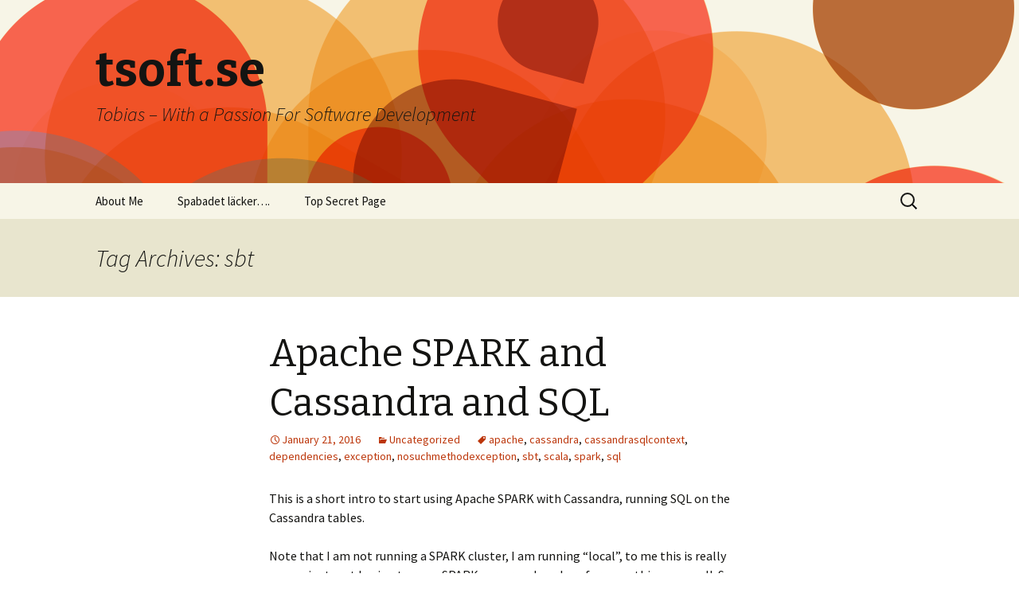

--- FILE ---
content_type: text/html; charset=UTF-8
request_url: http://www.tsoft.se/wp/tag/sbt/
body_size: 12910
content:
<!DOCTYPE html>
<!--[if IE 7]>
<html class="ie ie7" lang="en-GB">
<![endif]-->
<!--[if IE 8]>
<html class="ie ie8" lang="en-GB">
<![endif]-->
<!--[if !(IE 7) & !(IE 8)]><!-->
<html lang="en-GB">
<!--<![endif]-->
<head>
	<meta charset="UTF-8">
	<meta name="viewport" content="width=device-width">
	<title>sbt | tsoft.se</title>
	<link rel="profile" href="https://gmpg.org/xfn/11">
	<link rel="pingback" href="http://www.tsoft.se/xmlrpc.php">
	<!--[if lt IE 9]>
	<script src="http://www.tsoft.se/wp-content/themes/twentythirteen/js/html5.js?ver=3.7.0"></script>
	<![endif]-->
	<meta name='robots' content='max-image-preview:large' />
<link rel='dns-prefetch' href='//fonts.googleapis.com' />
<link href='https://fonts.gstatic.com' crossorigin rel='preconnect' />
<link rel="alternate" type="application/rss+xml" title="tsoft.se &raquo; Feed" href="http://www.tsoft.se/wp/feed/" />
<link rel="alternate" type="application/rss+xml" title="tsoft.se &raquo; Comments Feed" href="http://www.tsoft.se/wp/comments/feed/" />
<link rel="alternate" type="application/rss+xml" title="tsoft.se &raquo; sbt Tag Feed" href="http://www.tsoft.se/wp/tag/sbt/feed/" />
<script>
window._wpemojiSettings = {"baseUrl":"https:\/\/s.w.org\/images\/core\/emoji\/14.0.0\/72x72\/","ext":".png","svgUrl":"https:\/\/s.w.org\/images\/core\/emoji\/14.0.0\/svg\/","svgExt":".svg","source":{"concatemoji":"http:\/\/www.tsoft.se\/wp-includes\/js\/wp-emoji-release.min.js?ver=6.2.8"}};
/*! This file is auto-generated */
!function(e,a,t){var n,r,o,i=a.createElement("canvas"),p=i.getContext&&i.getContext("2d");function s(e,t){p.clearRect(0,0,i.width,i.height),p.fillText(e,0,0);e=i.toDataURL();return p.clearRect(0,0,i.width,i.height),p.fillText(t,0,0),e===i.toDataURL()}function c(e){var t=a.createElement("script");t.src=e,t.defer=t.type="text/javascript",a.getElementsByTagName("head")[0].appendChild(t)}for(o=Array("flag","emoji"),t.supports={everything:!0,everythingExceptFlag:!0},r=0;r<o.length;r++)t.supports[o[r]]=function(e){if(p&&p.fillText)switch(p.textBaseline="top",p.font="600 32px Arial",e){case"flag":return s("\ud83c\udff3\ufe0f\u200d\u26a7\ufe0f","\ud83c\udff3\ufe0f\u200b\u26a7\ufe0f")?!1:!s("\ud83c\uddfa\ud83c\uddf3","\ud83c\uddfa\u200b\ud83c\uddf3")&&!s("\ud83c\udff4\udb40\udc67\udb40\udc62\udb40\udc65\udb40\udc6e\udb40\udc67\udb40\udc7f","\ud83c\udff4\u200b\udb40\udc67\u200b\udb40\udc62\u200b\udb40\udc65\u200b\udb40\udc6e\u200b\udb40\udc67\u200b\udb40\udc7f");case"emoji":return!s("\ud83e\udef1\ud83c\udffb\u200d\ud83e\udef2\ud83c\udfff","\ud83e\udef1\ud83c\udffb\u200b\ud83e\udef2\ud83c\udfff")}return!1}(o[r]),t.supports.everything=t.supports.everything&&t.supports[o[r]],"flag"!==o[r]&&(t.supports.everythingExceptFlag=t.supports.everythingExceptFlag&&t.supports[o[r]]);t.supports.everythingExceptFlag=t.supports.everythingExceptFlag&&!t.supports.flag,t.DOMReady=!1,t.readyCallback=function(){t.DOMReady=!0},t.supports.everything||(n=function(){t.readyCallback()},a.addEventListener?(a.addEventListener("DOMContentLoaded",n,!1),e.addEventListener("load",n,!1)):(e.attachEvent("onload",n),a.attachEvent("onreadystatechange",function(){"complete"===a.readyState&&t.readyCallback()})),(e=t.source||{}).concatemoji?c(e.concatemoji):e.wpemoji&&e.twemoji&&(c(e.twemoji),c(e.wpemoji)))}(window,document,window._wpemojiSettings);
</script>
<style>
img.wp-smiley,
img.emoji {
	display: inline !important;
	border: none !important;
	box-shadow: none !important;
	height: 1em !important;
	width: 1em !important;
	margin: 0 0.07em !important;
	vertical-align: -0.1em !important;
	background: none !important;
	padding: 0 !important;
}
</style>
	<link rel='stylesheet' id='urvanov_syntax_highlighter-css' href='http://www.tsoft.se/wp-content/plugins/urvanov-syntax-highlighter/css/min/urvanov_syntax_highlighter.min.css?ver=2.8.27' media='all' />
<link rel='stylesheet' id='crayon-theme-eclipse-css' href='http://www.tsoft.se/wp-content/plugins/urvanov-syntax-highlighter/themes/eclipse/eclipse.css?ver=2.8.27' media='all' />
<link rel='stylesheet' id='crayon-font-monaco-css' href='http://www.tsoft.se/wp-content/plugins/urvanov-syntax-highlighter/fonts/monaco.css?ver=2.8.27' media='all' />
<link rel='stylesheet' id='wp-block-library-css' href='http://www.tsoft.se/wp-includes/css/dist/block-library/style.min.css?ver=6.2.8' media='all' />
<style id='wp-block-library-theme-inline-css'>
.wp-block-audio figcaption{color:#555;font-size:13px;text-align:center}.is-dark-theme .wp-block-audio figcaption{color:hsla(0,0%,100%,.65)}.wp-block-audio{margin:0 0 1em}.wp-block-code{border:1px solid #ccc;border-radius:4px;font-family:Menlo,Consolas,monaco,monospace;padding:.8em 1em}.wp-block-embed figcaption{color:#555;font-size:13px;text-align:center}.is-dark-theme .wp-block-embed figcaption{color:hsla(0,0%,100%,.65)}.wp-block-embed{margin:0 0 1em}.blocks-gallery-caption{color:#555;font-size:13px;text-align:center}.is-dark-theme .blocks-gallery-caption{color:hsla(0,0%,100%,.65)}.wp-block-image figcaption{color:#555;font-size:13px;text-align:center}.is-dark-theme .wp-block-image figcaption{color:hsla(0,0%,100%,.65)}.wp-block-image{margin:0 0 1em}.wp-block-pullquote{border-bottom:4px solid;border-top:4px solid;color:currentColor;margin-bottom:1.75em}.wp-block-pullquote cite,.wp-block-pullquote footer,.wp-block-pullquote__citation{color:currentColor;font-size:.8125em;font-style:normal;text-transform:uppercase}.wp-block-quote{border-left:.25em solid;margin:0 0 1.75em;padding-left:1em}.wp-block-quote cite,.wp-block-quote footer{color:currentColor;font-size:.8125em;font-style:normal;position:relative}.wp-block-quote.has-text-align-right{border-left:none;border-right:.25em solid;padding-left:0;padding-right:1em}.wp-block-quote.has-text-align-center{border:none;padding-left:0}.wp-block-quote.is-large,.wp-block-quote.is-style-large,.wp-block-quote.is-style-plain{border:none}.wp-block-search .wp-block-search__label{font-weight:700}.wp-block-search__button{border:1px solid #ccc;padding:.375em .625em}:where(.wp-block-group.has-background){padding:1.25em 2.375em}.wp-block-separator.has-css-opacity{opacity:.4}.wp-block-separator{border:none;border-bottom:2px solid;margin-left:auto;margin-right:auto}.wp-block-separator.has-alpha-channel-opacity{opacity:1}.wp-block-separator:not(.is-style-wide):not(.is-style-dots){width:100px}.wp-block-separator.has-background:not(.is-style-dots){border-bottom:none;height:1px}.wp-block-separator.has-background:not(.is-style-wide):not(.is-style-dots){height:2px}.wp-block-table{margin:0 0 1em}.wp-block-table td,.wp-block-table th{word-break:normal}.wp-block-table figcaption{color:#555;font-size:13px;text-align:center}.is-dark-theme .wp-block-table figcaption{color:hsla(0,0%,100%,.65)}.wp-block-video figcaption{color:#555;font-size:13px;text-align:center}.is-dark-theme .wp-block-video figcaption{color:hsla(0,0%,100%,.65)}.wp-block-video{margin:0 0 1em}.wp-block-template-part.has-background{margin-bottom:0;margin-top:0;padding:1.25em 2.375em}
</style>
<link rel='stylesheet' id='classic-theme-styles-css' href='http://www.tsoft.se/wp-includes/css/classic-themes.min.css?ver=6.2.8' media='all' />
<style id='global-styles-inline-css'>
body{--wp--preset--color--black: #000000;--wp--preset--color--cyan-bluish-gray: #abb8c3;--wp--preset--color--white: #fff;--wp--preset--color--pale-pink: #f78da7;--wp--preset--color--vivid-red: #cf2e2e;--wp--preset--color--luminous-vivid-orange: #ff6900;--wp--preset--color--luminous-vivid-amber: #fcb900;--wp--preset--color--light-green-cyan: #7bdcb5;--wp--preset--color--vivid-green-cyan: #00d084;--wp--preset--color--pale-cyan-blue: #8ed1fc;--wp--preset--color--vivid-cyan-blue: #0693e3;--wp--preset--color--vivid-purple: #9b51e0;--wp--preset--color--dark-gray: #141412;--wp--preset--color--red: #bc360a;--wp--preset--color--medium-orange: #db572f;--wp--preset--color--light-orange: #ea9629;--wp--preset--color--yellow: #fbca3c;--wp--preset--color--dark-brown: #220e10;--wp--preset--color--medium-brown: #722d19;--wp--preset--color--light-brown: #eadaa6;--wp--preset--color--beige: #e8e5ce;--wp--preset--color--off-white: #f7f5e7;--wp--preset--gradient--vivid-cyan-blue-to-vivid-purple: linear-gradient(135deg,rgba(6,147,227,1) 0%,rgb(155,81,224) 100%);--wp--preset--gradient--light-green-cyan-to-vivid-green-cyan: linear-gradient(135deg,rgb(122,220,180) 0%,rgb(0,208,130) 100%);--wp--preset--gradient--luminous-vivid-amber-to-luminous-vivid-orange: linear-gradient(135deg,rgba(252,185,0,1) 0%,rgba(255,105,0,1) 100%);--wp--preset--gradient--luminous-vivid-orange-to-vivid-red: linear-gradient(135deg,rgba(255,105,0,1) 0%,rgb(207,46,46) 100%);--wp--preset--gradient--very-light-gray-to-cyan-bluish-gray: linear-gradient(135deg,rgb(238,238,238) 0%,rgb(169,184,195) 100%);--wp--preset--gradient--cool-to-warm-spectrum: linear-gradient(135deg,rgb(74,234,220) 0%,rgb(151,120,209) 20%,rgb(207,42,186) 40%,rgb(238,44,130) 60%,rgb(251,105,98) 80%,rgb(254,248,76) 100%);--wp--preset--gradient--blush-light-purple: linear-gradient(135deg,rgb(255,206,236) 0%,rgb(152,150,240) 100%);--wp--preset--gradient--blush-bordeaux: linear-gradient(135deg,rgb(254,205,165) 0%,rgb(254,45,45) 50%,rgb(107,0,62) 100%);--wp--preset--gradient--luminous-dusk: linear-gradient(135deg,rgb(255,203,112) 0%,rgb(199,81,192) 50%,rgb(65,88,208) 100%);--wp--preset--gradient--pale-ocean: linear-gradient(135deg,rgb(255,245,203) 0%,rgb(182,227,212) 50%,rgb(51,167,181) 100%);--wp--preset--gradient--electric-grass: linear-gradient(135deg,rgb(202,248,128) 0%,rgb(113,206,126) 100%);--wp--preset--gradient--midnight: linear-gradient(135deg,rgb(2,3,129) 0%,rgb(40,116,252) 100%);--wp--preset--duotone--dark-grayscale: url('#wp-duotone-dark-grayscale');--wp--preset--duotone--grayscale: url('#wp-duotone-grayscale');--wp--preset--duotone--purple-yellow: url('#wp-duotone-purple-yellow');--wp--preset--duotone--blue-red: url('#wp-duotone-blue-red');--wp--preset--duotone--midnight: url('#wp-duotone-midnight');--wp--preset--duotone--magenta-yellow: url('#wp-duotone-magenta-yellow');--wp--preset--duotone--purple-green: url('#wp-duotone-purple-green');--wp--preset--duotone--blue-orange: url('#wp-duotone-blue-orange');--wp--preset--font-size--small: 13px;--wp--preset--font-size--medium: 20px;--wp--preset--font-size--large: 36px;--wp--preset--font-size--x-large: 42px;--wp--preset--spacing--20: 0.44rem;--wp--preset--spacing--30: 0.67rem;--wp--preset--spacing--40: 1rem;--wp--preset--spacing--50: 1.5rem;--wp--preset--spacing--60: 2.25rem;--wp--preset--spacing--70: 3.38rem;--wp--preset--spacing--80: 5.06rem;--wp--preset--shadow--natural: 6px 6px 9px rgba(0, 0, 0, 0.2);--wp--preset--shadow--deep: 12px 12px 50px rgba(0, 0, 0, 0.4);--wp--preset--shadow--sharp: 6px 6px 0px rgba(0, 0, 0, 0.2);--wp--preset--shadow--outlined: 6px 6px 0px -3px rgba(255, 255, 255, 1), 6px 6px rgba(0, 0, 0, 1);--wp--preset--shadow--crisp: 6px 6px 0px rgba(0, 0, 0, 1);}:where(.is-layout-flex){gap: 0.5em;}body .is-layout-flow > .alignleft{float: left;margin-inline-start: 0;margin-inline-end: 2em;}body .is-layout-flow > .alignright{float: right;margin-inline-start: 2em;margin-inline-end: 0;}body .is-layout-flow > .aligncenter{margin-left: auto !important;margin-right: auto !important;}body .is-layout-constrained > .alignleft{float: left;margin-inline-start: 0;margin-inline-end: 2em;}body .is-layout-constrained > .alignright{float: right;margin-inline-start: 2em;margin-inline-end: 0;}body .is-layout-constrained > .aligncenter{margin-left: auto !important;margin-right: auto !important;}body .is-layout-constrained > :where(:not(.alignleft):not(.alignright):not(.alignfull)){max-width: var(--wp--style--global--content-size);margin-left: auto !important;margin-right: auto !important;}body .is-layout-constrained > .alignwide{max-width: var(--wp--style--global--wide-size);}body .is-layout-flex{display: flex;}body .is-layout-flex{flex-wrap: wrap;align-items: center;}body .is-layout-flex > *{margin: 0;}:where(.wp-block-columns.is-layout-flex){gap: 2em;}.has-black-color{color: var(--wp--preset--color--black) !important;}.has-cyan-bluish-gray-color{color: var(--wp--preset--color--cyan-bluish-gray) !important;}.has-white-color{color: var(--wp--preset--color--white) !important;}.has-pale-pink-color{color: var(--wp--preset--color--pale-pink) !important;}.has-vivid-red-color{color: var(--wp--preset--color--vivid-red) !important;}.has-luminous-vivid-orange-color{color: var(--wp--preset--color--luminous-vivid-orange) !important;}.has-luminous-vivid-amber-color{color: var(--wp--preset--color--luminous-vivid-amber) !important;}.has-light-green-cyan-color{color: var(--wp--preset--color--light-green-cyan) !important;}.has-vivid-green-cyan-color{color: var(--wp--preset--color--vivid-green-cyan) !important;}.has-pale-cyan-blue-color{color: var(--wp--preset--color--pale-cyan-blue) !important;}.has-vivid-cyan-blue-color{color: var(--wp--preset--color--vivid-cyan-blue) !important;}.has-vivid-purple-color{color: var(--wp--preset--color--vivid-purple) !important;}.has-black-background-color{background-color: var(--wp--preset--color--black) !important;}.has-cyan-bluish-gray-background-color{background-color: var(--wp--preset--color--cyan-bluish-gray) !important;}.has-white-background-color{background-color: var(--wp--preset--color--white) !important;}.has-pale-pink-background-color{background-color: var(--wp--preset--color--pale-pink) !important;}.has-vivid-red-background-color{background-color: var(--wp--preset--color--vivid-red) !important;}.has-luminous-vivid-orange-background-color{background-color: var(--wp--preset--color--luminous-vivid-orange) !important;}.has-luminous-vivid-amber-background-color{background-color: var(--wp--preset--color--luminous-vivid-amber) !important;}.has-light-green-cyan-background-color{background-color: var(--wp--preset--color--light-green-cyan) !important;}.has-vivid-green-cyan-background-color{background-color: var(--wp--preset--color--vivid-green-cyan) !important;}.has-pale-cyan-blue-background-color{background-color: var(--wp--preset--color--pale-cyan-blue) !important;}.has-vivid-cyan-blue-background-color{background-color: var(--wp--preset--color--vivid-cyan-blue) !important;}.has-vivid-purple-background-color{background-color: var(--wp--preset--color--vivid-purple) !important;}.has-black-border-color{border-color: var(--wp--preset--color--black) !important;}.has-cyan-bluish-gray-border-color{border-color: var(--wp--preset--color--cyan-bluish-gray) !important;}.has-white-border-color{border-color: var(--wp--preset--color--white) !important;}.has-pale-pink-border-color{border-color: var(--wp--preset--color--pale-pink) !important;}.has-vivid-red-border-color{border-color: var(--wp--preset--color--vivid-red) !important;}.has-luminous-vivid-orange-border-color{border-color: var(--wp--preset--color--luminous-vivid-orange) !important;}.has-luminous-vivid-amber-border-color{border-color: var(--wp--preset--color--luminous-vivid-amber) !important;}.has-light-green-cyan-border-color{border-color: var(--wp--preset--color--light-green-cyan) !important;}.has-vivid-green-cyan-border-color{border-color: var(--wp--preset--color--vivid-green-cyan) !important;}.has-pale-cyan-blue-border-color{border-color: var(--wp--preset--color--pale-cyan-blue) !important;}.has-vivid-cyan-blue-border-color{border-color: var(--wp--preset--color--vivid-cyan-blue) !important;}.has-vivid-purple-border-color{border-color: var(--wp--preset--color--vivid-purple) !important;}.has-vivid-cyan-blue-to-vivid-purple-gradient-background{background: var(--wp--preset--gradient--vivid-cyan-blue-to-vivid-purple) !important;}.has-light-green-cyan-to-vivid-green-cyan-gradient-background{background: var(--wp--preset--gradient--light-green-cyan-to-vivid-green-cyan) !important;}.has-luminous-vivid-amber-to-luminous-vivid-orange-gradient-background{background: var(--wp--preset--gradient--luminous-vivid-amber-to-luminous-vivid-orange) !important;}.has-luminous-vivid-orange-to-vivid-red-gradient-background{background: var(--wp--preset--gradient--luminous-vivid-orange-to-vivid-red) !important;}.has-very-light-gray-to-cyan-bluish-gray-gradient-background{background: var(--wp--preset--gradient--very-light-gray-to-cyan-bluish-gray) !important;}.has-cool-to-warm-spectrum-gradient-background{background: var(--wp--preset--gradient--cool-to-warm-spectrum) !important;}.has-blush-light-purple-gradient-background{background: var(--wp--preset--gradient--blush-light-purple) !important;}.has-blush-bordeaux-gradient-background{background: var(--wp--preset--gradient--blush-bordeaux) !important;}.has-luminous-dusk-gradient-background{background: var(--wp--preset--gradient--luminous-dusk) !important;}.has-pale-ocean-gradient-background{background: var(--wp--preset--gradient--pale-ocean) !important;}.has-electric-grass-gradient-background{background: var(--wp--preset--gradient--electric-grass) !important;}.has-midnight-gradient-background{background: var(--wp--preset--gradient--midnight) !important;}.has-small-font-size{font-size: var(--wp--preset--font-size--small) !important;}.has-medium-font-size{font-size: var(--wp--preset--font-size--medium) !important;}.has-large-font-size{font-size: var(--wp--preset--font-size--large) !important;}.has-x-large-font-size{font-size: var(--wp--preset--font-size--x-large) !important;}
.wp-block-navigation a:where(:not(.wp-element-button)){color: inherit;}
:where(.wp-block-columns.is-layout-flex){gap: 2em;}
.wp-block-pullquote{font-size: 1.5em;line-height: 1.6;}
</style>
<link rel='stylesheet' id='titan-adminbar-styles-css' href='http://www.tsoft.se/wp-content/plugins/anti-spam/assets/css/admin-bar.css?ver=7.3.8' media='all' />
<link rel='stylesheet' id='twentythirteen-fonts-css' href='https://fonts.googleapis.com/css?family=Source+Sans+Pro%3A300%2C400%2C700%2C300italic%2C400italic%2C700italic%7CBitter%3A400%2C700&#038;subset=latin%2Clatin-ext&#038;display=fallback' media='all' />
<link rel='stylesheet' id='genericons-css' href='http://www.tsoft.se/wp-content/themes/twentythirteen/genericons/genericons.css?ver=3.0.3' media='all' />
<link rel='stylesheet' id='twentythirteen-style-css' href='http://www.tsoft.se/wp-content/themes/twentythirteen/style.css?ver=20201208' media='all' />
<link rel='stylesheet' id='twentythirteen-block-style-css' href='http://www.tsoft.se/wp-content/themes/twentythirteen/css/blocks.css?ver=20190102' media='all' />
<!--[if lt IE 9]>
<link rel='stylesheet' id='twentythirteen-ie-css' href='http://www.tsoft.se/wp-content/themes/twentythirteen/css/ie.css?ver=20150214' media='all' />
<![endif]-->
<script src='http://www.tsoft.se/wp-includes/js/jquery/jquery.min.js?ver=3.6.4' id='jquery-core-js'></script>
<script src='http://www.tsoft.se/wp-includes/js/jquery/jquery-migrate.min.js?ver=3.4.0' id='jquery-migrate-js'></script>
<script id='urvanov_syntax_highlighter_js-js-extra'>
var UrvanovSyntaxHighlighterSyntaxSettings = {"version":"2.8.27","is_admin":"0","ajaxurl":"http:\/\/www.tsoft.se\/wp-admin\/admin-ajax.php","prefix":"urvanov-syntax-highlighter-","setting":"urvanov-syntax-highlighter-setting","selected":"urvanov-syntax-highlighter-setting-selected","changed":"urvanov-syntax-highlighter-setting-changed","special":"urvanov-syntax-highlighter-setting-special","orig_value":"data-orig-value","debug":""};
var UrvanovSyntaxHighlighterSyntaxStrings = {"copy":"Copied to the clipboard","minimize":"Click To Expand Code"};
</script>
<script src='http://www.tsoft.se/wp-content/plugins/urvanov-syntax-highlighter/js/min/urvanov_syntax_highlighter.min.js?ver=2.8.27' id='urvanov_syntax_highlighter_js-js'></script>
<link rel="https://api.w.org/" href="http://www.tsoft.se/wp/wp-json/" /><link rel="alternate" type="application/json" href="http://www.tsoft.se/wp/wp-json/wp/v2/tags/27" /><link rel="EditURI" type="application/rsd+xml" title="RSD" href="http://www.tsoft.se/xmlrpc.php?rsd" />
<link rel="wlwmanifest" type="application/wlwmanifest+xml" href="http://www.tsoft.se/wp-includes/wlwmanifest.xml" />
<meta name="generator" content="WordPress 6.2.8" />
<style>.recentcomments a{display:inline !important;padding:0 !important;margin:0 !important;}</style>	<style type="text/css" id="twentythirteen-header-css">
		.site-header {
		background: url(http://www.tsoft.se/wp-content/themes/twentythirteen/images/headers/circle.png) no-repeat scroll top;
		background-size: 1600px auto;
	}
	@media (max-width: 767px) {
		.site-header {
			background-size: 768px auto;
		}
	}
	@media (max-width: 359px) {
		.site-header {
			background-size: 360px auto;
		}
	}
			</style>
	</head>

<body class="archive tag tag-sbt tag-27 wp-embed-responsive single-author">
	<svg xmlns="http://www.w3.org/2000/svg" viewBox="0 0 0 0" width="0" height="0" focusable="false" role="none" style="visibility: hidden; position: absolute; left: -9999px; overflow: hidden;" ><defs><filter id="wp-duotone-dark-grayscale"><feColorMatrix color-interpolation-filters="sRGB" type="matrix" values=" .299 .587 .114 0 0 .299 .587 .114 0 0 .299 .587 .114 0 0 .299 .587 .114 0 0 " /><feComponentTransfer color-interpolation-filters="sRGB" ><feFuncR type="table" tableValues="0 0.49803921568627" /><feFuncG type="table" tableValues="0 0.49803921568627" /><feFuncB type="table" tableValues="0 0.49803921568627" /><feFuncA type="table" tableValues="1 1" /></feComponentTransfer><feComposite in2="SourceGraphic" operator="in" /></filter></defs></svg><svg xmlns="http://www.w3.org/2000/svg" viewBox="0 0 0 0" width="0" height="0" focusable="false" role="none" style="visibility: hidden; position: absolute; left: -9999px; overflow: hidden;" ><defs><filter id="wp-duotone-grayscale"><feColorMatrix color-interpolation-filters="sRGB" type="matrix" values=" .299 .587 .114 0 0 .299 .587 .114 0 0 .299 .587 .114 0 0 .299 .587 .114 0 0 " /><feComponentTransfer color-interpolation-filters="sRGB" ><feFuncR type="table" tableValues="0 1" /><feFuncG type="table" tableValues="0 1" /><feFuncB type="table" tableValues="0 1" /><feFuncA type="table" tableValues="1 1" /></feComponentTransfer><feComposite in2="SourceGraphic" operator="in" /></filter></defs></svg><svg xmlns="http://www.w3.org/2000/svg" viewBox="0 0 0 0" width="0" height="0" focusable="false" role="none" style="visibility: hidden; position: absolute; left: -9999px; overflow: hidden;" ><defs><filter id="wp-duotone-purple-yellow"><feColorMatrix color-interpolation-filters="sRGB" type="matrix" values=" .299 .587 .114 0 0 .299 .587 .114 0 0 .299 .587 .114 0 0 .299 .587 .114 0 0 " /><feComponentTransfer color-interpolation-filters="sRGB" ><feFuncR type="table" tableValues="0.54901960784314 0.98823529411765" /><feFuncG type="table" tableValues="0 1" /><feFuncB type="table" tableValues="0.71764705882353 0.25490196078431" /><feFuncA type="table" tableValues="1 1" /></feComponentTransfer><feComposite in2="SourceGraphic" operator="in" /></filter></defs></svg><svg xmlns="http://www.w3.org/2000/svg" viewBox="0 0 0 0" width="0" height="0" focusable="false" role="none" style="visibility: hidden; position: absolute; left: -9999px; overflow: hidden;" ><defs><filter id="wp-duotone-blue-red"><feColorMatrix color-interpolation-filters="sRGB" type="matrix" values=" .299 .587 .114 0 0 .299 .587 .114 0 0 .299 .587 .114 0 0 .299 .587 .114 0 0 " /><feComponentTransfer color-interpolation-filters="sRGB" ><feFuncR type="table" tableValues="0 1" /><feFuncG type="table" tableValues="0 0.27843137254902" /><feFuncB type="table" tableValues="0.5921568627451 0.27843137254902" /><feFuncA type="table" tableValues="1 1" /></feComponentTransfer><feComposite in2="SourceGraphic" operator="in" /></filter></defs></svg><svg xmlns="http://www.w3.org/2000/svg" viewBox="0 0 0 0" width="0" height="0" focusable="false" role="none" style="visibility: hidden; position: absolute; left: -9999px; overflow: hidden;" ><defs><filter id="wp-duotone-midnight"><feColorMatrix color-interpolation-filters="sRGB" type="matrix" values=" .299 .587 .114 0 0 .299 .587 .114 0 0 .299 .587 .114 0 0 .299 .587 .114 0 0 " /><feComponentTransfer color-interpolation-filters="sRGB" ><feFuncR type="table" tableValues="0 0" /><feFuncG type="table" tableValues="0 0.64705882352941" /><feFuncB type="table" tableValues="0 1" /><feFuncA type="table" tableValues="1 1" /></feComponentTransfer><feComposite in2="SourceGraphic" operator="in" /></filter></defs></svg><svg xmlns="http://www.w3.org/2000/svg" viewBox="0 0 0 0" width="0" height="0" focusable="false" role="none" style="visibility: hidden; position: absolute; left: -9999px; overflow: hidden;" ><defs><filter id="wp-duotone-magenta-yellow"><feColorMatrix color-interpolation-filters="sRGB" type="matrix" values=" .299 .587 .114 0 0 .299 .587 .114 0 0 .299 .587 .114 0 0 .299 .587 .114 0 0 " /><feComponentTransfer color-interpolation-filters="sRGB" ><feFuncR type="table" tableValues="0.78039215686275 1" /><feFuncG type="table" tableValues="0 0.94901960784314" /><feFuncB type="table" tableValues="0.35294117647059 0.47058823529412" /><feFuncA type="table" tableValues="1 1" /></feComponentTransfer><feComposite in2="SourceGraphic" operator="in" /></filter></defs></svg><svg xmlns="http://www.w3.org/2000/svg" viewBox="0 0 0 0" width="0" height="0" focusable="false" role="none" style="visibility: hidden; position: absolute; left: -9999px; overflow: hidden;" ><defs><filter id="wp-duotone-purple-green"><feColorMatrix color-interpolation-filters="sRGB" type="matrix" values=" .299 .587 .114 0 0 .299 .587 .114 0 0 .299 .587 .114 0 0 .299 .587 .114 0 0 " /><feComponentTransfer color-interpolation-filters="sRGB" ><feFuncR type="table" tableValues="0.65098039215686 0.40392156862745" /><feFuncG type="table" tableValues="0 1" /><feFuncB type="table" tableValues="0.44705882352941 0.4" /><feFuncA type="table" tableValues="1 1" /></feComponentTransfer><feComposite in2="SourceGraphic" operator="in" /></filter></defs></svg><svg xmlns="http://www.w3.org/2000/svg" viewBox="0 0 0 0" width="0" height="0" focusable="false" role="none" style="visibility: hidden; position: absolute; left: -9999px; overflow: hidden;" ><defs><filter id="wp-duotone-blue-orange"><feColorMatrix color-interpolation-filters="sRGB" type="matrix" values=" .299 .587 .114 0 0 .299 .587 .114 0 0 .299 .587 .114 0 0 .299 .587 .114 0 0 " /><feComponentTransfer color-interpolation-filters="sRGB" ><feFuncR type="table" tableValues="0.098039215686275 1" /><feFuncG type="table" tableValues="0 0.66274509803922" /><feFuncB type="table" tableValues="0.84705882352941 0.41960784313725" /><feFuncA type="table" tableValues="1 1" /></feComponentTransfer><feComposite in2="SourceGraphic" operator="in" /></filter></defs></svg>	<div id="page" class="hfeed site">
		<header id="masthead" class="site-header" role="banner">
			<a class="home-link" href="http://www.tsoft.se/wp/" title="tsoft.se" rel="home">
				<h1 class="site-title">tsoft.se</h1>
				<h2 class="site-description">Tobias &#8211; With a Passion For Software Development</h2>
			</a>

			<div id="navbar" class="navbar">
				<nav id="site-navigation" class="navigation main-navigation" role="navigation">
					<button class="menu-toggle">Menu</button>
					<a class="screen-reader-text skip-link" href="#content" title="Skip to content">Skip to content</a>
					<div id="primary-menu" class="nav-menu"><ul>
<li class="page_item page-item-2"><a href="http://www.tsoft.se/wp/sample-page/">About Me</a></li>
<li class="page_item page-item-328"><a href="http://www.tsoft.se/wp/spabadet-lacker/">Spabadet läcker&#8230;.</a></li>
<li class="page_item page-item-4"><a href="http://www.tsoft.se/wp/new-page/">Top Secret Page</a></li>
</ul></div>
					<form role="search" method="get" class="search-form" action="http://www.tsoft.se/wp/">
				<label>
					<span class="screen-reader-text">Search for:</span>
					<input type="search" class="search-field" placeholder="Search &hellip;" value="" name="s" />
				</label>
				<input type="submit" class="search-submit" value="Search" />
			</form>				</nav><!-- #site-navigation -->
			</div><!-- #navbar -->
		</header><!-- #masthead -->

		<div id="main" class="site-main">

	<div id="primary" class="content-area">
		<div id="content" class="site-content" role="main">

					<header class="archive-header">
				<h1 class="archive-title">
				Tag Archives: sbt				</h1>

							</header><!-- .archive-header -->

							
<article id="post-105" class="post-105 post type-post status-publish format-standard hentry category-uncategorized tag-apache tag-cassandra tag-cassandrasqlcontext tag-dependencies tag-exception tag-nosuchmethodexception tag-sbt tag-scala tag-spark tag-sql">
	<header class="entry-header">
		
				<h1 class="entry-title">
			<a href="http://www.tsoft.se/wp/2016/01/21/apache-spark-and-cassandra-and-sql/" rel="bookmark">Apache SPARK and Cassandra and SQL</a>
		</h1>
		
		<div class="entry-meta">
			<span class="date"><a href="http://www.tsoft.se/wp/2016/01/21/apache-spark-and-cassandra-and-sql/" title="Permalink to Apache SPARK and Cassandra and SQL" rel="bookmark"><time class="entry-date" datetime="2016-01-21T23:58:35+01:00">January 21, 2016</time></a></span><span class="categories-links"><a href="http://www.tsoft.se/wp/category/uncategorized/" rel="category tag">Uncategorized</a></span><span class="tags-links"><a href="http://www.tsoft.se/wp/tag/apache/" rel="tag">apache</a>, <a href="http://www.tsoft.se/wp/tag/cassandra/" rel="tag">cassandra</a>, <a href="http://www.tsoft.se/wp/tag/cassandrasqlcontext/" rel="tag">cassandrasqlcontext</a>, <a href="http://www.tsoft.se/wp/tag/dependencies/" rel="tag">dependencies</a>, <a href="http://www.tsoft.se/wp/tag/exception/" rel="tag">exception</a>, <a href="http://www.tsoft.se/wp/tag/nosuchmethodexception/" rel="tag">nosuchmethodexception</a>, <a href="http://www.tsoft.se/wp/tag/sbt/" rel="tag">sbt</a>, <a href="http://www.tsoft.se/wp/tag/scala/" rel="tag">scala</a>, <a href="http://www.tsoft.se/wp/tag/spark/" rel="tag">spark</a>, <a href="http://www.tsoft.se/wp/tag/sql/" rel="tag">sql</a></span><span class="author vcard"><a class="url fn n" href="http://www.tsoft.se/wp/author/tobias/" title="View all posts by tobias" rel="author">tobias</a></span>					</div><!-- .entry-meta -->
	</header><!-- .entry-header -->

		<div class="entry-content">
		<p>This is a short intro to start using Apache SPARK with Cassandra, running SQL on the Cassandra tables.</p>
<p>Note that I am not running a SPARK cluster, I am running &#8220;local&#8221;, to me this is really convenient, not having to run a SPARK server and workers for something so small. So for playing around with SPARK and Cassandra this is really good.</p>
<p>I am using Scala and SBT.</p>
<p>Something I was struggling hard with, to get the dependency versions right. It is crucial that you do not do like I did first, use version 1.5.2 of Spark and 1.5.0 for SparkCassandraConnector, this will NOT work. I constantly got exception withÂ <strong>java.lang.NoSuchMethodException</strong>, so incredibly frustrating to try out version after version.</p><!-- Urvanov Syntax Highlighter v2.8.27 -->

		<div id="urvanov-syntax-highlighter-69672974c6acf546911280" class="urvanov-syntax-highlighter-syntax crayon-theme-eclipse urvanov-syntax-highlighter-font-monaco urvanov-syntax-highlighter-os-mac print-yes notranslate" data-settings=" minimize scroll-mouseover" style=" margin-top: 12px; margin-bottom: 12px; font-size: 12px !important; line-height: 15px !important;">
		
			<div class="crayon-toolbar" data-settings=" mouseover overlay hide delay" style="font-size: 12px !important;height: 18px !important; line-height: 18px !important;"><span class="crayon-title"></span>
			<div class="crayon-tools" style="font-size: 12px !important;height: 18px !important; line-height: 18px !important;"><div class="crayon-button urvanov-syntax-highlighter-nums-button" title="Toggle Line Numbers"><div class="urvanov-syntax-highlighter-button-icon"></div></div><div class="crayon-button urvanov-syntax-highlighter-plain-button" title="Toggle Plain Code"><div class="urvanov-syntax-highlighter-button-icon"></div></div><div class="crayon-button urvanov-syntax-highlighter-wrap-button" title="Toggle Line Wrap"><div class="urvanov-syntax-highlighter-button-icon"></div></div><div class="crayon-button urvanov-syntax-highlighter-expand-button" title="Expand Code"><div class="urvanov-syntax-highlighter-button-icon"></div></div><div class="crayon-button urvanov-syntax-highlighter-copy-button" title="Copy"><div class="urvanov-syntax-highlighter-button-icon"></div></div><div class="crayon-button urvanov-syntax-highlighter-popup-button" title="Open Code In New Window"><div class="urvanov-syntax-highlighter-button-icon"></div></div><span class="crayon-language">Scala</span></div></div>
			<div class="crayon-info" style="min-height: 16.8px !important; line-height: 16.8px !important;"></div>
			<div class="urvanov-syntax-highlighter-plain-wrap"><textarea wrap="soft" class="urvanov-syntax-highlighter-plain print-no" data-settings="dblclick" readonly style="-moz-tab-size:4; -o-tab-size:4; -webkit-tab-size:4; tab-size:4; font-size: 12px !important; line-height: 15px !important;">
Caused by: java.lang.NoSuchMethodError: org.apache.spark.sql.execution.datasources.LogicalRelation.&lt;init&gt;(Lorg/apache/spark/sql/sources/BaseRelation;)V</textarea></div>
			<div class="urvanov-syntax-highlighter-main" style="">
				<table class="crayon-table">
					<tr class="urvanov-syntax-highlighter-row">
				<td class="crayon-nums " data-settings="show">
					<div class="urvanov-syntax-highlighter-nums-content" style="font-size: 12px !important; line-height: 15px !important;"><div class="crayon-num" data-line="urvanov-syntax-highlighter-69672974c6acf546911280-1">1</div></div>
				</td>
						<td class="urvanov-syntax-highlighter-code"><div class="crayon-pre" style="font-size: 12px !important; line-height: 15px !important; -moz-tab-size:4; -o-tab-size:4; -webkit-tab-size:4; tab-size:4;"><div class="crayon-line" id="urvanov-syntax-highlighter-69672974c6acf546911280-1"><span class="crayon-e">Caused </span><span class="crayon-v">by</span><span class="crayon-o">:</span><span class="crayon-h"> </span><span class="crayon-v">java</span><span class="crayon-sy">.</span><span class="crayon-v">lang</span><span class="crayon-sy">.</span><span class="crayon-v">NoSuchMethodError</span><span class="crayon-o">:</span><span class="crayon-h"> </span><span class="crayon-v">org</span><span class="crayon-sy">.</span><span class="crayon-v">apache</span><span class="crayon-sy">.</span><span class="crayon-v">spark</span><span class="crayon-sy">.</span><span class="crayon-v">sql</span><span class="crayon-sy">.</span><span class="crayon-v">execution</span><span class="crayon-sy">.</span><span class="crayon-v">datasources</span><span class="crayon-sy">.</span><span class="crayon-v">LogicalRelation</span><span class="crayon-sy">.</span><span class="crayon-e ">&lt;init&gt;</span><span class="crayon-sy">(</span><span class="crayon-v">Lorg</span><span class="crayon-o">/</span><span class="crayon-v">apache</span><span class="crayon-o">/</span><span class="crayon-v">spark</span><span class="crayon-o">/</span><span class="crayon-v">sql</span><span class="crayon-o">/</span><span class="crayon-v">sources</span><span class="crayon-o">/</span><span class="crayon-v">BaseRelation</span><span class="crayon-sy">;</span><span class="crayon-sy">)</span><span class="crayon-v">V</span></div></div></td>
					</tr>
				</table>
			</div>
		</div>
<!-- [Format Time: 0.0010 seconds] -->
<p><span style="text-decoration: underline;">build.sbt</span></p><!-- Urvanov Syntax Highlighter v2.8.27 -->

		<div id="urvanov-syntax-highlighter-69672974c6ad4327470257" class="urvanov-syntax-highlighter-syntax crayon-theme-eclipse urvanov-syntax-highlighter-font-monaco urvanov-syntax-highlighter-os-mac print-yes notranslate" data-settings=" minimize scroll-mouseover" style=" margin-top: 12px; margin-bottom: 12px; font-size: 12px !important; line-height: 15px !important;">
		
			<div class="crayon-toolbar" data-settings=" mouseover overlay hide delay" style="font-size: 12px !important;height: 18px !important; line-height: 18px !important;"><span class="crayon-title"></span>
			<div class="crayon-tools" style="font-size: 12px !important;height: 18px !important; line-height: 18px !important;"><div class="crayon-button urvanov-syntax-highlighter-nums-button" title="Toggle Line Numbers"><div class="urvanov-syntax-highlighter-button-icon"></div></div><div class="crayon-button urvanov-syntax-highlighter-plain-button" title="Toggle Plain Code"><div class="urvanov-syntax-highlighter-button-icon"></div></div><div class="crayon-button urvanov-syntax-highlighter-wrap-button" title="Toggle Line Wrap"><div class="urvanov-syntax-highlighter-button-icon"></div></div><div class="crayon-button urvanov-syntax-highlighter-expand-button" title="Expand Code"><div class="urvanov-syntax-highlighter-button-icon"></div></div><div class="crayon-button urvanov-syntax-highlighter-copy-button" title="Copy"><div class="urvanov-syntax-highlighter-button-icon"></div></div><div class="crayon-button urvanov-syntax-highlighter-popup-button" title="Open Code In New Window"><div class="urvanov-syntax-highlighter-button-icon"></div></div><span class="crayon-language">Scala</span></div></div>
			<div class="crayon-info" style="min-height: 16.8px !important; line-height: 16.8px !important;"></div>
			<div class="urvanov-syntax-highlighter-plain-wrap"><textarea wrap="soft" class="urvanov-syntax-highlighter-plain print-no" data-settings="dblclick" readonly style="-moz-tab-size:4; -o-tab-size:4; -webkit-tab-size:4; tab-size:4; font-size: 12px !important; line-height: 15px !important;">
val sparkV = "1.5.0"
val sparkCassandraConnectorV = "1.5.0-RC1"
val cassandraDriverV = "3.0.0-rc1"

libraryDependencies += "joda-time"           %   "joda-time"         % "2.9.1"
libraryDependencies += "org.slf4j"           %   "slf4j-api"         % "1.7.10"
libraryDependencies += "ch.qos.logback"      %   "logback-core"      % "1.1.3"
libraryDependencies += "ch.qos.logback"      %   "logback-classic"   % "1.1.3"
libraryDependencies += "jline"      %   "jline"   % "2.12.1"
libraryDependencies += "org.apache.spark" % "spark-core_2.11" % sparkV exclude("org.scala-lang","scala-compiler") exclude("jline","jline")
libraryDependencies += "org.apache.spark" % "spark-sql_2.11" % sparkV
libraryDependencies += "com.datastax.spark"  %% "spark-cassandra-connector" % sparkCassandraConnectorV exclude("org.apache.spark","spark-sql_2.11")
libraryDependencies += "com.datastax.cassandra" % "cassandra-driver-core" % cassandraDriverV

mainClass in (Compile, run) := Some("com.tsoft.dreamtel.spark.poc.SparkTest")</textarea></div>
			<div class="urvanov-syntax-highlighter-main" style="">
				<table class="crayon-table">
					<tr class="urvanov-syntax-highlighter-row">
				<td class="crayon-nums " data-settings="show">
					<div class="urvanov-syntax-highlighter-nums-content" style="font-size: 12px !important; line-height: 15px !important;"><div class="crayon-num" data-line="urvanov-syntax-highlighter-69672974c6ad4327470257-1">1</div><div class="crayon-num crayon-striped-num" data-line="urvanov-syntax-highlighter-69672974c6ad4327470257-2">2</div><div class="crayon-num" data-line="urvanov-syntax-highlighter-69672974c6ad4327470257-3">3</div><div class="crayon-num crayon-striped-num" data-line="urvanov-syntax-highlighter-69672974c6ad4327470257-4">4</div><div class="crayon-num" data-line="urvanov-syntax-highlighter-69672974c6ad4327470257-5">5</div><div class="crayon-num crayon-striped-num" data-line="urvanov-syntax-highlighter-69672974c6ad4327470257-6">6</div><div class="crayon-num" data-line="urvanov-syntax-highlighter-69672974c6ad4327470257-7">7</div><div class="crayon-num crayon-striped-num" data-line="urvanov-syntax-highlighter-69672974c6ad4327470257-8">8</div><div class="crayon-num" data-line="urvanov-syntax-highlighter-69672974c6ad4327470257-9">9</div><div class="crayon-num crayon-striped-num" data-line="urvanov-syntax-highlighter-69672974c6ad4327470257-10">10</div><div class="crayon-num" data-line="urvanov-syntax-highlighter-69672974c6ad4327470257-11">11</div><div class="crayon-num crayon-striped-num" data-line="urvanov-syntax-highlighter-69672974c6ad4327470257-12">12</div><div class="crayon-num" data-line="urvanov-syntax-highlighter-69672974c6ad4327470257-13">13</div><div class="crayon-num crayon-striped-num" data-line="urvanov-syntax-highlighter-69672974c6ad4327470257-14">14</div><div class="crayon-num" data-line="urvanov-syntax-highlighter-69672974c6ad4327470257-15">15</div></div>
				</td>
						<td class="urvanov-syntax-highlighter-code"><div class="crayon-pre" style="font-size: 12px !important; line-height: 15px !important; -moz-tab-size:4; -o-tab-size:4; -webkit-tab-size:4; tab-size:4;"><div class="crayon-line" id="urvanov-syntax-highlighter-69672974c6ad4327470257-1"><span class="crayon-r">val</span><span class="crayon-h"> </span><span class="crayon-v">sparkV</span><span class="crayon-h"> </span><span class="crayon-o">=</span><span class="crayon-h"> </span><span class="crayon-s">"1.5.0"</span></div><div class="crayon-line crayon-striped-line" id="urvanov-syntax-highlighter-69672974c6ad4327470257-2"><span class="crayon-r">val</span><span class="crayon-h"> </span><span class="crayon-v">sparkCassandraConnectorV</span><span class="crayon-h"> </span><span class="crayon-o">=</span><span class="crayon-h"> </span><span class="crayon-s">"1.5.0-RC1"</span></div><div class="crayon-line" id="urvanov-syntax-highlighter-69672974c6ad4327470257-3"><span class="crayon-r">val</span><span class="crayon-h"> </span><span class="crayon-v">cassandraDriverV</span><span class="crayon-h"> </span><span class="crayon-o">=</span><span class="crayon-h"> </span><span class="crayon-s">"3.0.0-rc1"</span></div><div class="crayon-line crayon-striped-line" id="urvanov-syntax-highlighter-69672974c6ad4327470257-4">&nbsp;</div><div class="crayon-line" id="urvanov-syntax-highlighter-69672974c6ad4327470257-5"><span class="crayon-v">libraryDependencies</span><span class="crayon-h"> </span><span class="crayon-o">+=</span><span class="crayon-h"> </span><span class="crayon-s">"joda-time"</span><span class="crayon-h">&nbsp;&nbsp;&nbsp;&nbsp;&nbsp;&nbsp;&nbsp;&nbsp;&nbsp;&nbsp; </span><span class="crayon-o">%</span><span class="crayon-h">&nbsp;&nbsp; </span><span class="crayon-s">"joda-time"</span><span class="crayon-h">&nbsp;&nbsp;&nbsp;&nbsp;&nbsp;&nbsp;&nbsp;&nbsp; </span><span class="crayon-o">%</span><span class="crayon-h"> </span><span class="crayon-s">"2.9.1"</span></div><div class="crayon-line crayon-striped-line" id="urvanov-syntax-highlighter-69672974c6ad4327470257-6"><span class="crayon-v">libraryDependencies</span><span class="crayon-h"> </span><span class="crayon-o">+=</span><span class="crayon-h"> </span><span class="crayon-s">"org.slf4j"</span><span class="crayon-h">&nbsp;&nbsp;&nbsp;&nbsp;&nbsp;&nbsp;&nbsp;&nbsp;&nbsp;&nbsp; </span><span class="crayon-o">%</span><span class="crayon-h">&nbsp;&nbsp; </span><span class="crayon-s">"slf4j-api"</span><span class="crayon-h">&nbsp;&nbsp;&nbsp;&nbsp;&nbsp;&nbsp;&nbsp;&nbsp; </span><span class="crayon-o">%</span><span class="crayon-h"> </span><span class="crayon-s">"1.7.10"</span></div><div class="crayon-line" id="urvanov-syntax-highlighter-69672974c6ad4327470257-7"><span class="crayon-v">libraryDependencies</span><span class="crayon-h"> </span><span class="crayon-o">+=</span><span class="crayon-h"> </span><span class="crayon-s">"ch.qos.logback"</span><span class="crayon-h">&nbsp;&nbsp;&nbsp;&nbsp;&nbsp;&nbsp;</span><span class="crayon-o">%</span><span class="crayon-h">&nbsp;&nbsp; </span><span class="crayon-s">"logback-core"</span><span class="crayon-h">&nbsp;&nbsp;&nbsp;&nbsp;&nbsp;&nbsp;</span><span class="crayon-o">%</span><span class="crayon-h"> </span><span class="crayon-s">"1.1.3"</span></div><div class="crayon-line crayon-striped-line" id="urvanov-syntax-highlighter-69672974c6ad4327470257-8"><span class="crayon-v">libraryDependencies</span><span class="crayon-h"> </span><span class="crayon-o">+=</span><span class="crayon-h"> </span><span class="crayon-s">"ch.qos.logback"</span><span class="crayon-h">&nbsp;&nbsp;&nbsp;&nbsp;&nbsp;&nbsp;</span><span class="crayon-o">%</span><span class="crayon-h">&nbsp;&nbsp; </span><span class="crayon-s">"logback-classic"</span><span class="crayon-h">&nbsp;&nbsp; </span><span class="crayon-o">%</span><span class="crayon-h"> </span><span class="crayon-s">"1.1.3"</span></div><div class="crayon-line" id="urvanov-syntax-highlighter-69672974c6ad4327470257-9"><span class="crayon-v">libraryDependencies</span><span class="crayon-h"> </span><span class="crayon-o">+=</span><span class="crayon-h"> </span><span class="crayon-s">"jline"</span><span class="crayon-h">&nbsp;&nbsp;&nbsp;&nbsp;&nbsp;&nbsp;</span><span class="crayon-o">%</span><span class="crayon-h">&nbsp;&nbsp; </span><span class="crayon-s">"jline"</span><span class="crayon-h">&nbsp;&nbsp; </span><span class="crayon-o">%</span><span class="crayon-h"> </span><span class="crayon-s">"2.12.1"</span></div><div class="crayon-line crayon-striped-line" id="urvanov-syntax-highlighter-69672974c6ad4327470257-10"><span class="crayon-v">libraryDependencies</span><span class="crayon-h"> </span><span class="crayon-o">+=</span><span class="crayon-h"> </span><span class="crayon-s">"org.apache.spark"</span><span class="crayon-h"> </span><span class="crayon-o">%</span><span class="crayon-h"> </span><span class="crayon-s">"spark-core_2.11"</span><span class="crayon-h"> </span><span class="crayon-o">%</span><span class="crayon-h"> </span><span class="crayon-e">sparkV </span><span class="crayon-e">exclude</span><span class="crayon-sy">(</span><span class="crayon-s">"org.scala-lang"</span><span class="crayon-sy">,</span><span class="crayon-s">"scala-compiler"</span><span class="crayon-sy">)</span><span class="crayon-h"> </span><span class="crayon-e">exclude</span><span class="crayon-sy">(</span><span class="crayon-s">"jline"</span><span class="crayon-sy">,</span><span class="crayon-s">"jline"</span><span class="crayon-sy">)</span></div><div class="crayon-line" id="urvanov-syntax-highlighter-69672974c6ad4327470257-11"><span class="crayon-v">libraryDependencies</span><span class="crayon-h"> </span><span class="crayon-o">+=</span><span class="crayon-h"> </span><span class="crayon-s">"org.apache.spark"</span><span class="crayon-h"> </span><span class="crayon-o">%</span><span class="crayon-h"> </span><span class="crayon-s">"spark-sql_2.11"</span><span class="crayon-h"> </span><span class="crayon-o">%</span><span class="crayon-h"> </span><span class="crayon-e">sparkV</span></div><div class="crayon-line crayon-striped-line" id="urvanov-syntax-highlighter-69672974c6ad4327470257-12"><span class="crayon-v">libraryDependencies</span><span class="crayon-h"> </span><span class="crayon-o">+=</span><span class="crayon-h"> </span><span class="crayon-s">"com.datastax.spark"</span><span class="crayon-h">&nbsp;&nbsp;</span><span class="crayon-o">%</span><span class="crayon-o">%</span><span class="crayon-h"> </span><span class="crayon-s">"spark-cassandra-connector"</span><span class="crayon-h"> </span><span class="crayon-o">%</span><span class="crayon-h"> </span><span class="crayon-e">sparkCassandraConnectorV </span><span class="crayon-e">exclude</span><span class="crayon-sy">(</span><span class="crayon-s">"org.apache.spark"</span><span class="crayon-sy">,</span><span class="crayon-s">"spark-sql_2.11"</span><span class="crayon-sy">)</span></div><div class="crayon-line" id="urvanov-syntax-highlighter-69672974c6ad4327470257-13"><span class="crayon-v">libraryDependencies</span><span class="crayon-h"> </span><span class="crayon-o">+=</span><span class="crayon-h"> </span><span class="crayon-s">"com.datastax.cassandra"</span><span class="crayon-h"> </span><span class="crayon-o">%</span><span class="crayon-h"> </span><span class="crayon-s">"cassandra-driver-core"</span><span class="crayon-h"> </span><span class="crayon-o">%</span><span class="crayon-h"> </span><span class="crayon-e">cassandraDriverV</span></div><div class="crayon-line crayon-striped-line" id="urvanov-syntax-highlighter-69672974c6ad4327470257-14">&nbsp;</div><div class="crayon-line" id="urvanov-syntax-highlighter-69672974c6ad4327470257-15"><span class="crayon-e">mainClass </span><span class="crayon-st">in</span><span class="crayon-h"> </span><span class="crayon-sy">(</span><span class="crayon-v">Compile</span><span class="crayon-sy">,</span><span class="crayon-h"> </span><span class="crayon-v">run</span><span class="crayon-sy">)</span><span class="crayon-h"> </span><span class="crayon-o">:</span><span class="crayon-o">=</span><span class="crayon-h"> </span><span class="crayon-e">Some</span><span class="crayon-sy">(</span><span class="crayon-s">"com.tsoft.dreamtel.spark.poc.SparkTest"</span><span class="crayon-sy">)</span></div></div></td>
					</tr>
				</table>
			</div>
		</div>
<!-- [Format Time: 0.0004 seconds] -->
<p>A small Scala program to show how it works</p>
<p><span style="text-decoration: underline;">SparkTest.scala</span></p><!-- Urvanov Syntax Highlighter v2.8.27 -->

		<div id="urvanov-syntax-highlighter-69672974c6ad6368419577" class="urvanov-syntax-highlighter-syntax crayon-theme-eclipse urvanov-syntax-highlighter-font-monaco urvanov-syntax-highlighter-os-mac print-yes notranslate" data-settings=" minimize scroll-mouseover" style=" margin-top: 12px; margin-bottom: 12px; font-size: 12px !important; line-height: 15px !important;">
		
			<div class="crayon-toolbar" data-settings=" mouseover overlay hide delay" style="font-size: 12px !important;height: 18px !important; line-height: 18px !important;"><span class="crayon-title"></span>
			<div class="crayon-tools" style="font-size: 12px !important;height: 18px !important; line-height: 18px !important;"><div class="crayon-button urvanov-syntax-highlighter-nums-button" title="Toggle Line Numbers"><div class="urvanov-syntax-highlighter-button-icon"></div></div><div class="crayon-button urvanov-syntax-highlighter-plain-button" title="Toggle Plain Code"><div class="urvanov-syntax-highlighter-button-icon"></div></div><div class="crayon-button urvanov-syntax-highlighter-wrap-button" title="Toggle Line Wrap"><div class="urvanov-syntax-highlighter-button-icon"></div></div><div class="crayon-button urvanov-syntax-highlighter-expand-button" title="Expand Code"><div class="urvanov-syntax-highlighter-button-icon"></div></div><div class="crayon-button urvanov-syntax-highlighter-copy-button" title="Copy"><div class="urvanov-syntax-highlighter-button-icon"></div></div><div class="crayon-button urvanov-syntax-highlighter-popup-button" title="Open Code In New Window"><div class="urvanov-syntax-highlighter-button-icon"></div></div><span class="crayon-language">Scala</span></div></div>
			<div class="crayon-info" style="min-height: 16.8px !important; line-height: 16.8px !important;"></div>
			<div class="urvanov-syntax-highlighter-plain-wrap"><textarea wrap="soft" class="urvanov-syntax-highlighter-plain print-no" data-settings="dblclick" readonly style="-moz-tab-size:4; -o-tab-size:4; -webkit-tab-size:4; tab-size:4; font-size: 12px !important; line-height: 15px !important;">
package com.tsoft.dreamtel.spark.poc

import org.apache.spark.sql.cassandra.CassandraSQLContext
import org.apache.spark.sql.types.{StringType, StructField, StructType}
import org.apache.spark.sql.{DataFrame, SQLContext}
import com.datastax.spark.connector._
import org.apache.spark.{SparkConf, SparkContext}

object SparkTest {
  def main(args: Array[String]): Unit = {
    testCassandraSQL()
  }

  def testCassandraSQL(): Unit = {
    val conf = new SparkConf(true).set("spark.cassandra.connection.host","127.0.0.1")
    val sc = new SparkContext("local", "Tobias-Local-SPARK-Context", conf)
    val cc = new CassandraSQLContext(sc)
    val sqlrdd: DataFrame = cc.sql("SELECT firstname from playground.individual WHERE firstname like 'L%'") //  WHERE firstname like 'S%'")
    sqlrdd.foreach( e =&gt; println("ROW: "+e.getString(0) ) )
  }


  }
}</textarea></div>
			<div class="urvanov-syntax-highlighter-main" style="">
				<table class="crayon-table">
					<tr class="urvanov-syntax-highlighter-row">
				<td class="crayon-nums " data-settings="show">
					<div class="urvanov-syntax-highlighter-nums-content" style="font-size: 12px !important; line-height: 15px !important;"><div class="crayon-num" data-line="urvanov-syntax-highlighter-69672974c6ad6368419577-1">1</div><div class="crayon-num crayon-striped-num" data-line="urvanov-syntax-highlighter-69672974c6ad6368419577-2">2</div><div class="crayon-num" data-line="urvanov-syntax-highlighter-69672974c6ad6368419577-3">3</div><div class="crayon-num crayon-striped-num" data-line="urvanov-syntax-highlighter-69672974c6ad6368419577-4">4</div><div class="crayon-num" data-line="urvanov-syntax-highlighter-69672974c6ad6368419577-5">5</div><div class="crayon-num crayon-striped-num" data-line="urvanov-syntax-highlighter-69672974c6ad6368419577-6">6</div><div class="crayon-num" data-line="urvanov-syntax-highlighter-69672974c6ad6368419577-7">7</div><div class="crayon-num crayon-striped-num" data-line="urvanov-syntax-highlighter-69672974c6ad6368419577-8">8</div><div class="crayon-num" data-line="urvanov-syntax-highlighter-69672974c6ad6368419577-9">9</div><div class="crayon-num crayon-striped-num" data-line="urvanov-syntax-highlighter-69672974c6ad6368419577-10">10</div><div class="crayon-num" data-line="urvanov-syntax-highlighter-69672974c6ad6368419577-11">11</div><div class="crayon-num crayon-striped-num" data-line="urvanov-syntax-highlighter-69672974c6ad6368419577-12">12</div><div class="crayon-num" data-line="urvanov-syntax-highlighter-69672974c6ad6368419577-13">13</div><div class="crayon-num crayon-striped-num" data-line="urvanov-syntax-highlighter-69672974c6ad6368419577-14">14</div><div class="crayon-num" data-line="urvanov-syntax-highlighter-69672974c6ad6368419577-15">15</div><div class="crayon-num crayon-striped-num" data-line="urvanov-syntax-highlighter-69672974c6ad6368419577-16">16</div><div class="crayon-num" data-line="urvanov-syntax-highlighter-69672974c6ad6368419577-17">17</div><div class="crayon-num crayon-striped-num" data-line="urvanov-syntax-highlighter-69672974c6ad6368419577-18">18</div><div class="crayon-num" data-line="urvanov-syntax-highlighter-69672974c6ad6368419577-19">19</div><div class="crayon-num crayon-striped-num" data-line="urvanov-syntax-highlighter-69672974c6ad6368419577-20">20</div><div class="crayon-num" data-line="urvanov-syntax-highlighter-69672974c6ad6368419577-21">21</div><div class="crayon-num crayon-striped-num" data-line="urvanov-syntax-highlighter-69672974c6ad6368419577-22">22</div><div class="crayon-num" data-line="urvanov-syntax-highlighter-69672974c6ad6368419577-23">23</div><div class="crayon-num crayon-striped-num" data-line="urvanov-syntax-highlighter-69672974c6ad6368419577-24">24</div></div>
				</td>
						<td class="urvanov-syntax-highlighter-code"><div class="crayon-pre" style="font-size: 12px !important; line-height: 15px !important; -moz-tab-size:4; -o-tab-size:4; -webkit-tab-size:4; tab-size:4;"><div class="crayon-line" id="urvanov-syntax-highlighter-69672974c6ad6368419577-1"><span class="crayon-r">package</span><span class="crayon-h"> </span><span class="crayon-v">com</span><span class="crayon-sy">.</span><span class="crayon-v">tsoft</span><span class="crayon-sy">.</span><span class="crayon-v">dreamtel</span><span class="crayon-sy">.</span><span class="crayon-v">spark</span><span class="crayon-sy">.</span><span class="crayon-e">poc</span></div><div class="crayon-line crayon-striped-line" id="urvanov-syntax-highlighter-69672974c6ad6368419577-2">&nbsp;</div><div class="crayon-line" id="urvanov-syntax-highlighter-69672974c6ad6368419577-3"><span class="crayon-r">import</span><span class="crayon-h"> </span><span class="crayon-v">org</span><span class="crayon-sy">.</span><span class="crayon-v">apache</span><span class="crayon-sy">.</span><span class="crayon-v">spark</span><span class="crayon-sy">.</span><span class="crayon-v">sql</span><span class="crayon-sy">.</span><span class="crayon-v">cassandra</span><span class="crayon-sy">.</span><span class="crayon-e">CassandraSQLContext</span></div><div class="crayon-line crayon-striped-line" id="urvanov-syntax-highlighter-69672974c6ad6368419577-4"><span class="crayon-r">import</span><span class="crayon-h"> </span><span class="crayon-v">org</span><span class="crayon-sy">.</span><span class="crayon-v">apache</span><span class="crayon-sy">.</span><span class="crayon-v">spark</span><span class="crayon-sy">.</span><span class="crayon-v">sql</span><span class="crayon-sy">.</span><span class="crayon-v">types</span><span class="crayon-sy">.</span><span class="crayon-sy">{</span><span class="crayon-v">StringType</span><span class="crayon-sy">,</span><span class="crayon-h"> </span><span class="crayon-v">StructField</span><span class="crayon-sy">,</span><span class="crayon-h"> </span><span class="crayon-v">StructType</span><span class="crayon-sy">}</span></div><div class="crayon-line" id="urvanov-syntax-highlighter-69672974c6ad6368419577-5"><span class="crayon-r">import</span><span class="crayon-h"> </span><span class="crayon-v">org</span><span class="crayon-sy">.</span><span class="crayon-v">apache</span><span class="crayon-sy">.</span><span class="crayon-v">spark</span><span class="crayon-sy">.</span><span class="crayon-v">sql</span><span class="crayon-sy">.</span><span class="crayon-sy">{</span><span class="crayon-v">DataFrame</span><span class="crayon-sy">,</span><span class="crayon-h"> </span><span class="crayon-v">SQLContext</span><span class="crayon-sy">}</span></div><div class="crayon-line crayon-striped-line" id="urvanov-syntax-highlighter-69672974c6ad6368419577-6"><span class="crayon-r">import</span><span class="crayon-h"> </span><span class="crayon-v">com</span><span class="crayon-sy">.</span><span class="crayon-v">datastax</span><span class="crayon-sy">.</span><span class="crayon-v">spark</span><span class="crayon-sy">.</span><span class="crayon-v">connector</span><span class="crayon-sy">.</span><span class="crayon-r">_</span></div><div class="crayon-line" id="urvanov-syntax-highlighter-69672974c6ad6368419577-7"><span class="crayon-r">import</span><span class="crayon-h"> </span><span class="crayon-v">org</span><span class="crayon-sy">.</span><span class="crayon-v">apache</span><span class="crayon-sy">.</span><span class="crayon-v">spark</span><span class="crayon-sy">.</span><span class="crayon-sy">{</span><span class="crayon-v">SparkConf</span><span class="crayon-sy">,</span><span class="crayon-h"> </span><span class="crayon-v">SparkContext</span><span class="crayon-sy">}</span></div><div class="crayon-line crayon-striped-line" id="urvanov-syntax-highlighter-69672974c6ad6368419577-8">&nbsp;</div><div class="crayon-line" id="urvanov-syntax-highlighter-69672974c6ad6368419577-9"><span class="crayon-r">object</span><span class="crayon-h"> </span><span class="crayon-e">SparkTest</span><span class="crayon-h"> </span><span class="crayon-sy">{</span></div><div class="crayon-line crayon-striped-line" id="urvanov-syntax-highlighter-69672974c6ad6368419577-10"><span class="crayon-h">&nbsp;&nbsp;</span><span class="crayon-r">def</span><span class="crayon-h"> </span><span class="crayon-e">main</span><span class="crayon-sy">(</span><span class="crayon-v">args</span><span class="crayon-o">:</span><span class="crayon-h"> </span><span class="crayon-t">Array</span><span class="crayon-sy">[</span><span class="crayon-t">String</span><span class="crayon-sy">]</span><span class="crayon-sy">)</span><span class="crayon-o">:</span><span class="crayon-h"> </span><span class="crayon-v">Unit</span><span class="crayon-h"> </span><span class="crayon-o">=</span><span class="crayon-h"> </span><span class="crayon-sy">{</span></div><div class="crayon-line" id="urvanov-syntax-highlighter-69672974c6ad6368419577-11"><span class="crayon-h">&nbsp;&nbsp;&nbsp;&nbsp;</span><span class="crayon-e">testCassandraSQL</span><span class="crayon-sy">(</span><span class="crayon-sy">)</span></div><div class="crayon-line crayon-striped-line" id="urvanov-syntax-highlighter-69672974c6ad6368419577-12"><span class="crayon-h">&nbsp;&nbsp;</span><span class="crayon-sy">}</span></div><div class="crayon-line" id="urvanov-syntax-highlighter-69672974c6ad6368419577-13">&nbsp;</div><div class="crayon-line crayon-striped-line" id="urvanov-syntax-highlighter-69672974c6ad6368419577-14"><span class="crayon-h">&nbsp;&nbsp;</span><span class="crayon-r">def</span><span class="crayon-h"> </span><span class="crayon-e">testCassandraSQL</span><span class="crayon-sy">(</span><span class="crayon-sy">)</span><span class="crayon-o">:</span><span class="crayon-h"> </span><span class="crayon-v">Unit</span><span class="crayon-h"> </span><span class="crayon-o">=</span><span class="crayon-h"> </span><span class="crayon-sy">{</span></div><div class="crayon-line" id="urvanov-syntax-highlighter-69672974c6ad6368419577-15"><span class="crayon-h">&nbsp;&nbsp;&nbsp;&nbsp;</span><span class="crayon-r">val</span><span class="crayon-h"> </span><span class="crayon-v">conf</span><span class="crayon-h"> </span><span class="crayon-o">=</span><span class="crayon-h"> </span><span class="crayon-r">new</span><span class="crayon-h"> </span><span class="crayon-e">SparkConf</span><span class="crayon-sy">(</span><span class="crayon-r">true</span><span class="crayon-sy">)</span><span class="crayon-sy">.</span><span class="crayon-e">set</span><span class="crayon-sy">(</span><span class="crayon-s">"spark.cassandra.connection.host"</span><span class="crayon-sy">,</span><span class="crayon-s">"127.0.0.1"</span><span class="crayon-sy">)</span></div><div class="crayon-line crayon-striped-line" id="urvanov-syntax-highlighter-69672974c6ad6368419577-16"><span class="crayon-h">&nbsp;&nbsp;&nbsp;&nbsp;</span><span class="crayon-r">val</span><span class="crayon-h"> </span><span class="crayon-v">sc</span><span class="crayon-h"> </span><span class="crayon-o">=</span><span class="crayon-h"> </span><span class="crayon-r">new</span><span class="crayon-h"> </span><span class="crayon-e">SparkContext</span><span class="crayon-sy">(</span><span class="crayon-s">"local"</span><span class="crayon-sy">,</span><span class="crayon-h"> </span><span class="crayon-s">"Tobias-Local-SPARK-Context"</span><span class="crayon-sy">,</span><span class="crayon-h"> </span><span class="crayon-v">conf</span><span class="crayon-sy">)</span></div><div class="crayon-line" id="urvanov-syntax-highlighter-69672974c6ad6368419577-17"><span class="crayon-h">&nbsp;&nbsp;&nbsp;&nbsp;</span><span class="crayon-r">val</span><span class="crayon-h"> </span><span class="crayon-v">cc</span><span class="crayon-h"> </span><span class="crayon-o">=</span><span class="crayon-h"> </span><span class="crayon-r">new</span><span class="crayon-h"> </span><span class="crayon-e">CassandraSQLContext</span><span class="crayon-sy">(</span><span class="crayon-v">sc</span><span class="crayon-sy">)</span></div><div class="crayon-line crayon-striped-line" id="urvanov-syntax-highlighter-69672974c6ad6368419577-18"><span class="crayon-h">&nbsp;&nbsp;&nbsp;&nbsp;</span><span class="crayon-r">val</span><span class="crayon-h"> </span><span class="crayon-v">sqlrdd</span><span class="crayon-o">:</span><span class="crayon-h"> </span><span class="crayon-v">DataFrame</span><span class="crayon-h"> </span><span class="crayon-o">=</span><span class="crayon-h"> </span><span class="crayon-v">cc</span><span class="crayon-sy">.</span><span class="crayon-e">sql</span><span class="crayon-sy">(</span><span class="crayon-s">"SELECT firstname from playground.individual WHERE firstname like 'L%'"</span><span class="crayon-sy">)</span><span class="crayon-h"> </span><span class="crayon-c">//&nbsp;&nbsp;WHERE firstname like 'S%'")</span></div><div class="crayon-line" id="urvanov-syntax-highlighter-69672974c6ad6368419577-19"><span class="crayon-h">&nbsp;&nbsp;&nbsp;&nbsp;</span><span class="crayon-v">sqlrdd</span><span class="crayon-sy">.</span><span class="crayon-st">foreach</span><span class="crayon-sy">(</span><span class="crayon-h"> </span><span class="crayon-v">e</span><span class="crayon-h"> </span><span class="crayon-o">=</span><span class="crayon-o">&gt;</span><span class="crayon-h"> </span><span class="crayon-e">println</span><span class="crayon-sy">(</span><span class="crayon-s">"ROW: "</span><span class="crayon-o">+</span><span class="crayon-v">e</span><span class="crayon-sy">.</span><span class="crayon-e">getString</span><span class="crayon-sy">(</span><span class="crayon-cn">0</span><span class="crayon-sy">)</span><span class="crayon-h"> </span><span class="crayon-sy">)</span><span class="crayon-h"> </span><span class="crayon-sy">)</span></div><div class="crayon-line crayon-striped-line" id="urvanov-syntax-highlighter-69672974c6ad6368419577-20"><span class="crayon-h">&nbsp;&nbsp;</span><span class="crayon-sy">}</span></div><div class="crayon-line" id="urvanov-syntax-highlighter-69672974c6ad6368419577-21">&nbsp;</div><div class="crayon-line crayon-striped-line" id="urvanov-syntax-highlighter-69672974c6ad6368419577-22">&nbsp;</div><div class="crayon-line" id="urvanov-syntax-highlighter-69672974c6ad6368419577-23"><span class="crayon-h">&nbsp;&nbsp;</span><span class="crayon-sy">}</span></div><div class="crayon-line crayon-striped-line" id="urvanov-syntax-highlighter-69672974c6ad6368419577-24"><span class="crayon-sy">}</span></div></div></td>
					</tr>
				</table>
			</div>
		</div>
<!-- [Format Time: 0.0007 seconds] -->
<p>The output&#8230;</p><!-- Urvanov Syntax Highlighter v2.8.27 -->

		<div id="urvanov-syntax-highlighter-69672974c6ad7736289897" class="urvanov-syntax-highlighter-syntax crayon-theme-eclipse urvanov-syntax-highlighter-font-monaco urvanov-syntax-highlighter-os-mac print-yes notranslate" data-settings=" minimize scroll-mouseover" style=" margin-top: 12px; margin-bottom: 12px; font-size: 12px !important; line-height: 15px !important;">
		
			<div class="crayon-toolbar" data-settings=" mouseover overlay hide delay" style="font-size: 12px !important;height: 18px !important; line-height: 18px !important;"><span class="crayon-title"></span>
			<div class="crayon-tools" style="font-size: 12px !important;height: 18px !important; line-height: 18px !important;"><div class="crayon-button urvanov-syntax-highlighter-nums-button" title="Toggle Line Numbers"><div class="urvanov-syntax-highlighter-button-icon"></div></div><div class="crayon-button urvanov-syntax-highlighter-plain-button" title="Toggle Plain Code"><div class="urvanov-syntax-highlighter-button-icon"></div></div><div class="crayon-button urvanov-syntax-highlighter-wrap-button" title="Toggle Line Wrap"><div class="urvanov-syntax-highlighter-button-icon"></div></div><div class="crayon-button urvanov-syntax-highlighter-expand-button" title="Expand Code"><div class="urvanov-syntax-highlighter-button-icon"></div></div><div class="crayon-button urvanov-syntax-highlighter-copy-button" title="Copy"><div class="urvanov-syntax-highlighter-button-icon"></div></div><div class="crayon-button urvanov-syntax-highlighter-popup-button" title="Open Code In New Window"><div class="urvanov-syntax-highlighter-button-icon"></div></div><span class="crayon-language">Shell</span></div></div>
			<div class="crayon-info" style="min-height: 16.8px !important; line-height: 16.8px !important;"></div>
			<div class="urvanov-syntax-highlighter-plain-wrap"><textarea wrap="soft" class="urvanov-syntax-highlighter-plain print-no" data-settings="dblclick" readonly style="-moz-tab-size:4; -o-tab-size:4; -webkit-tab-size:4; tab-size:4; font-size: 12px !important; line-height: 15px !important;">
ROW: Leona
ROW: Lillian 
ROW: Liana
ROW: Lilian
ROW: Lovisa
ROW: Layla 
ROW: Lennon 
ROW: Leonidas 
ROW: Lova
ROW: LÃ©on
ROW: LÃ©on
ROW: Laila
ROW: Leonardo</textarea></div>
			<div class="urvanov-syntax-highlighter-main" style="">
				<table class="crayon-table">
					<tr class="urvanov-syntax-highlighter-row">
				<td class="crayon-nums " data-settings="show">
					<div class="urvanov-syntax-highlighter-nums-content" style="font-size: 12px !important; line-height: 15px !important;"><div class="crayon-num" data-line="urvanov-syntax-highlighter-69672974c6ad7736289897-1">1</div><div class="crayon-num crayon-striped-num" data-line="urvanov-syntax-highlighter-69672974c6ad7736289897-2">2</div><div class="crayon-num" data-line="urvanov-syntax-highlighter-69672974c6ad7736289897-3">3</div><div class="crayon-num crayon-striped-num" data-line="urvanov-syntax-highlighter-69672974c6ad7736289897-4">4</div><div class="crayon-num" data-line="urvanov-syntax-highlighter-69672974c6ad7736289897-5">5</div><div class="crayon-num crayon-striped-num" data-line="urvanov-syntax-highlighter-69672974c6ad7736289897-6">6</div><div class="crayon-num" data-line="urvanov-syntax-highlighter-69672974c6ad7736289897-7">7</div><div class="crayon-num crayon-striped-num" data-line="urvanov-syntax-highlighter-69672974c6ad7736289897-8">8</div><div class="crayon-num" data-line="urvanov-syntax-highlighter-69672974c6ad7736289897-9">9</div><div class="crayon-num crayon-striped-num" data-line="urvanov-syntax-highlighter-69672974c6ad7736289897-10">10</div><div class="crayon-num" data-line="urvanov-syntax-highlighter-69672974c6ad7736289897-11">11</div><div class="crayon-num crayon-striped-num" data-line="urvanov-syntax-highlighter-69672974c6ad7736289897-12">12</div><div class="crayon-num" data-line="urvanov-syntax-highlighter-69672974c6ad7736289897-13">13</div></div>
				</td>
						<td class="urvanov-syntax-highlighter-code"><div class="crayon-pre" style="font-size: 12px !important; line-height: 15px !important; -moz-tab-size:4; -o-tab-size:4; -webkit-tab-size:4; tab-size:4;"><div class="crayon-line" id="urvanov-syntax-highlighter-69672974c6ad7736289897-1"><span class="crayon-v">ROW</span><span class="crayon-o">:</span><span class="crayon-h"> </span><span class="crayon-e">Leona</span></div><div class="crayon-line crayon-striped-line" id="urvanov-syntax-highlighter-69672974c6ad7736289897-2"><span class="crayon-v">ROW</span><span class="crayon-o">:</span><span class="crayon-h"> </span><span class="crayon-e">Lillian </span></div><div class="crayon-line" id="urvanov-syntax-highlighter-69672974c6ad7736289897-3"><span class="crayon-v">ROW</span><span class="crayon-o">:</span><span class="crayon-h"> </span><span class="crayon-e">Liana</span></div><div class="crayon-line crayon-striped-line" id="urvanov-syntax-highlighter-69672974c6ad7736289897-4"><span class="crayon-v">ROW</span><span class="crayon-o">:</span><span class="crayon-h"> </span><span class="crayon-e">Lilian</span></div><div class="crayon-line" id="urvanov-syntax-highlighter-69672974c6ad7736289897-5"><span class="crayon-v">ROW</span><span class="crayon-o">:</span><span class="crayon-h"> </span><span class="crayon-e">Lovisa</span></div><div class="crayon-line crayon-striped-line" id="urvanov-syntax-highlighter-69672974c6ad7736289897-6"><span class="crayon-v">ROW</span><span class="crayon-o">:</span><span class="crayon-h"> </span><span class="crayon-e">Layla </span></div><div class="crayon-line" id="urvanov-syntax-highlighter-69672974c6ad7736289897-7"><span class="crayon-v">ROW</span><span class="crayon-o">:</span><span class="crayon-h"> </span><span class="crayon-e">Lennon </span></div><div class="crayon-line crayon-striped-line" id="urvanov-syntax-highlighter-69672974c6ad7736289897-8"><span class="crayon-v">ROW</span><span class="crayon-o">:</span><span class="crayon-h"> </span><span class="crayon-e">Leonidas </span></div><div class="crayon-line" id="urvanov-syntax-highlighter-69672974c6ad7736289897-9"><span class="crayon-v">ROW</span><span class="crayon-o">:</span><span class="crayon-h"> </span><span class="crayon-e">Lova</span></div><div class="crayon-line crayon-striped-line" id="urvanov-syntax-highlighter-69672974c6ad7736289897-10"><span class="crayon-v">ROW</span><span class="crayon-o">:</span><span class="crayon-h"> </span><span class="crayon-i">L</span>Ã©<span class="crayon-e">on</span></div><div class="crayon-line" id="urvanov-syntax-highlighter-69672974c6ad7736289897-11"><span class="crayon-v">ROW</span><span class="crayon-o">:</span><span class="crayon-h"> </span><span class="crayon-i">L</span>Ã©<span class="crayon-e">on</span></div><div class="crayon-line crayon-striped-line" id="urvanov-syntax-highlighter-69672974c6ad7736289897-12"><span class="crayon-v">ROW</span><span class="crayon-o">:</span><span class="crayon-h"> </span><span class="crayon-e">Laila</span></div><div class="crayon-line" id="urvanov-syntax-highlighter-69672974c6ad7736289897-13"><span class="crayon-v">ROW</span><span class="crayon-o">:</span><span class="crayon-h"> </span><span class="crayon-v">Leonardo</span></div></div></td>
					</tr>
				</table>
			</div>
		</div>
<!-- [Format Time: 0.0009 seconds] -->
<p>&nbsp;</p>
<p>&nbsp;</p>
	</div><!-- .entry-content -->
	
	<footer class="entry-meta">
					<div class="comments-link">
				<a href="http://www.tsoft.se/wp/2016/01/21/apache-spark-and-cassandra-and-sql/#comments">View all 3 comments</a>			</div><!-- .comments-link -->
		
			</footer><!-- .entry-meta -->
</article><!-- #post -->
			
			
		
		</div><!-- #content -->
	</div><!-- #primary -->


		</div><!-- #main -->
		<footer id="colophon" class="site-footer" role="contentinfo">
				<div id="secondary" class="sidebar-container" role="complementary">
		<div class="widget-area">
			<aside id="search-2" class="widget widget_search"><form role="search" method="get" class="search-form" action="http://www.tsoft.se/wp/">
				<label>
					<span class="screen-reader-text">Search for:</span>
					<input type="search" class="search-field" placeholder="Search &hellip;" value="" name="s" />
				</label>
				<input type="submit" class="search-submit" value="Search" />
			</form></aside>
		<aside id="recent-posts-2" class="widget widget_recent_entries">
		<h3 class="widget-title">Recent Posts</h3><nav aria-label="Recent Posts">
		<ul>
											<li>
					<a href="http://www.tsoft.se/wp/2024/11/28/boomi-debugging-oh-finally/">Boomi: Debugging, oh finally</a>
									</li>
											<li>
					<a href="http://www.tsoft.se/wp/2024/10/02/network-problems-in-azure-development-tools-console-to-the-rescue/">Network problems in Azure &#8211; Development Tools console to the rescue !</a>
									</li>
											<li>
					<a href="http://www.tsoft.se/wp/2024/08/21/boomi-check-if-already-in-cache-before-adding/">Boomi: Check if already in cache before adding</a>
									</li>
											<li>
					<a href="http://www.tsoft.se/wp/2024/08/21/dynamic-document-properies-in-shapes-and-groovy-scripts/">Boomi: Dynamic Document Properies; in shapes and Groovy Scripts</a>
									</li>
											<li>
					<a href="http://www.tsoft.se/wp/2024/08/16/boomi-create-xml-or-json-document-through-message-shape/">Boomi: Create XML or JSON document through Message shape</a>
									</li>
					</ul>

		</nav></aside><aside id="recent-comments-2" class="widget widget_recent_comments"><h3 class="widget-title">Recent Comments</h3><nav aria-label="Recent Comments"><ul id="recentcomments"><li class="recentcomments"><span class="comment-author-link"><a href="https://sas.telkomuniversity.ac.id/revolusi-green-it-teknologi-ramah-lingkungan-yang-mengubah-dunia/" class="url" rel="ugc external nofollow">terapan</a></span> on <a href="http://www.tsoft.se/wp/2020/04/05/apache-zeppelin-with-spark-and-cassandra-the-perfect-tool/#comment-51590">Apache Zeppelin, with Spark and Cassandra, the perfect tool</a></li><li class="recentcomments"><span class="comment-author-link"><a href="https://unissula.ac.id/" class="url" rel="ugc external nofollow">PTS Terbaik</a></span> on <a href="http://www.tsoft.se/wp/new-page/#comment-48360">Top Secret Page</a></li><li class="recentcomments"><span class="comment-author-link"><a href="https://unissula.ac.id/" class="url" rel="ugc external nofollow">Universitas Islam Sultan Agung</a></span> on <a href="http://www.tsoft.se/wp/2023/08/10/lua-scripting-in-krakend/#comment-48243">Lua scripting in KrakenD</a></li><li class="recentcomments"><span class="comment-author-link"><a href="https://unissula.ac.id/" class="url" rel="ugc external nofollow">Alfun Adam</a></span> on <a href="http://www.tsoft.se/wp/2024/08/16/boomi-create-xml-or-json-document-through-message-shape/#comment-47598">Boomi: Create XML or JSON document through Message shape</a></li><li class="recentcomments"><span class="comment-author-link"><a href="https://unissula.ac.id/" class="url" rel="ugc external nofollow">Alfun Adam</a></span> on <a href="http://www.tsoft.se/wp/2024/08/16/boomi-create-xml-or-json-document-through-message-shape/#comment-47597">Boomi: Create XML or JSON document through Message shape</a></li></ul></nav></aside><aside id="archives-2" class="widget widget_archive"><h3 class="widget-title">Archives</h3><nav aria-label="Archives">
			<ul>
					<li><a href='http://www.tsoft.se/wp/2024/11/'>November 2024</a></li>
	<li><a href='http://www.tsoft.se/wp/2024/10/'>October 2024</a></li>
	<li><a href='http://www.tsoft.se/wp/2024/08/'>August 2024</a></li>
	<li><a href='http://www.tsoft.se/wp/2023/08/'>August 2023</a></li>
	<li><a href='http://www.tsoft.se/wp/2023/06/'>June 2023</a></li>
	<li><a href='http://www.tsoft.se/wp/2023/05/'>May 2023</a></li>
	<li><a href='http://www.tsoft.se/wp/2022/06/'>June 2022</a></li>
	<li><a href='http://www.tsoft.se/wp/2022/05/'>May 2022</a></li>
	<li><a href='http://www.tsoft.se/wp/2022/04/'>April 2022</a></li>
	<li><a href='http://www.tsoft.se/wp/2022/03/'>March 2022</a></li>
	<li><a href='http://www.tsoft.se/wp/2021/11/'>November 2021</a></li>
	<li><a href='http://www.tsoft.se/wp/2021/08/'>August 2021</a></li>
	<li><a href='http://www.tsoft.se/wp/2020/08/'>August 2020</a></li>
	<li><a href='http://www.tsoft.se/wp/2020/04/'>April 2020</a></li>
	<li><a href='http://www.tsoft.se/wp/2018/06/'>June 2018</a></li>
	<li><a href='http://www.tsoft.se/wp/2016/08/'>August 2016</a></li>
	<li><a href='http://www.tsoft.se/wp/2016/03/'>March 2016</a></li>
	<li><a href='http://www.tsoft.se/wp/2016/01/'>January 2016</a></li>
	<li><a href='http://www.tsoft.se/wp/2015/11/'>November 2015</a></li>
	<li><a href='http://www.tsoft.se/wp/2015/10/'>October 2015</a></li>
	<li><a href='http://www.tsoft.se/wp/2015/03/'>March 2015</a></li>
	<li><a href='http://www.tsoft.se/wp/2014/07/'>July 2014</a></li>
	<li><a href='http://www.tsoft.se/wp/2013/10/'>October 2013</a></li>
	<li><a href='http://www.tsoft.se/wp/2013/08/'>August 2013</a></li>
	<li><a href='http://www.tsoft.se/wp/2013/07/'>July 2013</a></li>
			</ul>

			</nav></aside><aside id="categories-2" class="widget widget_categories"><h3 class="widget-title">Categories</h3><nav aria-label="Categories">
			<ul>
					<li class="cat-item cat-item-30"><a href="http://www.tsoft.se/wp/category/cassandra/">Cassandra</a>
</li>
	<li class="cat-item cat-item-12"><a href="http://www.tsoft.se/wp/category/debugging/">debugging</a>
</li>
	<li class="cat-item cat-item-10"><a href="http://www.tsoft.se/wp/category/dtrace/">DTrace</a>
</li>
	<li class="cat-item cat-item-11"><a href="http://www.tsoft.se/wp/category/java/">JAVA</a>
</li>
	<li class="cat-item cat-item-13"><a href="http://www.tsoft.se/wp/category/jvm/">JVM</a>
</li>
	<li class="cat-item cat-item-32"><a href="http://www.tsoft.se/wp/category/mac/">Mac</a>
</li>
	<li class="cat-item cat-item-15"><a href="http://www.tsoft.se/wp/category/optimization/">optimization</a>
</li>
	<li class="cat-item cat-item-31"><a href="http://www.tsoft.se/wp/category/osx/">OSX</a>
</li>
	<li class="cat-item cat-item-17"><a href="http://www.tsoft.se/wp/category/raspberry-pi/">Raspberry Pi</a>
</li>
	<li class="cat-item cat-item-19"><a href="http://www.tsoft.se/wp/category/sbt/">SBT</a>
</li>
	<li class="cat-item cat-item-18"><a href="http://www.tsoft.se/wp/category/scala/">Scala</a>
</li>
	<li class="cat-item cat-item-16"><a href="http://www.tsoft.se/wp/category/tool/">tool</a>
</li>
	<li class="cat-item cat-item-1"><a href="http://www.tsoft.se/wp/category/uncategorized/">Uncategorized</a>
</li>
	<li class="cat-item cat-item-14"><a href="http://www.tsoft.se/wp/category/web/">web</a>
</li>
			</ul>

			</nav></aside><aside id="meta-2" class="widget widget_meta"><h3 class="widget-title">Meta</h3><nav aria-label="Meta">
		<ul>
						<li><a href="http://www.tsoft.se/wp-login.php">Log in</a></li>
			<li><a href="http://www.tsoft.se/wp/feed/">Entries feed</a></li>
			<li><a href="http://www.tsoft.se/wp/comments/feed/">Comments feed</a></li>

			<li><a href="https://en-gb.wordpress.org/">WordPress.org</a></li>
		</ul>

		</nav></aside>		</div><!-- .widget-area -->
	</div><!-- #secondary -->

			<div class="site-info">
												<a href="https://wordpress.org/" class="imprint">
					Proudly powered by WordPress				</a>
			</div><!-- .site-info -->
		</footer><!-- #colophon -->
	</div><!-- #page -->

	<script type="text/javascript">

  var _gaq = _gaq || [];
  _gaq.push(['_setAccount', 'UA-31228295-2']);
  _gaq.push(['_trackPageview']);

  (function() {
    var ga = document.createElement('script'); ga.type = 'text/javascript'; ga.async = true;
    ga.src = ('https:' == document.location.protocol ? 'https://ssl' : 'http://www') + '.google-analytics.com/ga.js';
    var s = document.getElementsByTagName('script')[0]; s.parentNode.insertBefore(ga, s);
  })();

</script><script src='http://www.tsoft.se/wp-includes/js/imagesloaded.min.js?ver=4.1.4' id='imagesloaded-js'></script>
<script src='http://www.tsoft.se/wp-includes/js/masonry.min.js?ver=4.2.2' id='masonry-js'></script>
<script src='http://www.tsoft.se/wp-includes/js/jquery/jquery.masonry.min.js?ver=3.1.2b' id='jquery-masonry-js'></script>
<script src='http://www.tsoft.se/wp-content/themes/twentythirteen/js/functions.js?ver=20171218' id='twentythirteen-script-js'></script>
</body>
</html>


--- FILE ---
content_type: text/css
request_url: http://www.tsoft.se/wp-content/plugins/urvanov-syntax-highlighter/css/min/urvanov_syntax_highlighter.min.css?ver=2.8.27
body_size: 4168
content:
#colorbox.urvanov-syntax-highlighter-colorbox,#cboxOverlay.urvanov-syntax-highlighter-colorbox,.urvanov-syntax-highlighter-colorbox #cboxWrapper{position:absolute;top:0;left:0;z-index:9999;overflow:hidden}#cboxOverlay.urvanov-syntax-highlighter-colorbox{position:fixed;width:100%;height:100%}.urvanov-syntax-highlighter-colorbox #cboxMiddleLeft,.urvanov-syntax-highlighter-colorbox #cboxBottomLeft{clear:left}.urvanov-syntax-highlighter-colorbox #cboxContent{position:relative}.urvanov-syntax-highlighter-colorbox #cboxLoadedContent{overflow:auto;-webkit-overflow-scrolling:touch}.urvanov-syntax-highlighter-colorbox #cboxTitle{display:none !important}.urvanov-syntax-highlighter-colorbox #cboxLoadingOverlay,.urvanov-syntax-highlighter-colorbox #cboxLoadingGraphic{position:absolute;top:0;left:0;width:100%;height:100%}.urvanov-syntax-highlighter-colorbox #cboxPrevious,.urvanov-syntax-highlighter-colorbox #cboxNext,.urvanov-syntax-highlighter-colorbox #cboxClose,.urvanov-syntax-highlighter-colorbox #cboxSlideshow{cursor:pointer}.urvanov-syntax-highlighter-colorbox .cboxPhoto{float:left;margin:auto;border:0;display:block;max-width:none;-ms-interpolation-mode:bicubic}.urvanov-syntax-highlighter-colorbox .cboxIframe{width:100%;height:100%;display:block;border:0}#colorbox.urvanov-syntax-highlighter-colorbox,.urvanov-syntax-highlighter-colorbox #cboxContent,.urvanov-syntax-highlighter-colorbox #cboxLoadedContent{box-sizing:content-box;-moz-box-sizing:content-box;-webkit-box-sizing:content-box}#cboxOverlay.urvanov-syntax-highlighter-colorbox{background:#000}#colorbox.urvanov-syntax-highlighter-colorbox{outline:0}.urvanov-syntax-highlighter-colorbox #cboxContent{margin-top:20px;background:#000}.urvanov-syntax-highlighter-colorbox .cboxIframe{background:#fff}.urvanov-syntax-highlighter-colorbox #cboxError{padding:50px;border:1px solid #ccc}.urvanov-syntax-highlighter-colorbox #cboxLoadedContent{border:5px solid #000;background:#fff}.urvanov-syntax-highlighter-colorbox #cboxTitle{position:absolute;top:-20px;left:0;color:#ccc}.urvanov-syntax-highlighter-colorbox #cboxCurrent{position:absolute;top:-20px;right:0;color:#ccc}.urvanov-syntax-highlighter-colorbox #cboxPrevious,.urvanov-syntax-highlighter-colorbox #cboxNext,.urvanov-syntax-highlighter-colorbox #cboxSlideshow,.urvanov-syntax-highlighter-colorbox #cboxClose{border:0;padding:0;margin:0;overflow:visible;width:auto;background:0}.urvanov-syntax-highlighter-colorbox #cboxPrevious:active,.urvanov-syntax-highlighter-colorbox #cboxNext:active,.urvanov-syntax-highlighter-colorbox #cboxSlideshow:active,.urvanov-syntax-highlighter-colorbox #cboxClose:active{outline:0}.urvanov-syntax-highlighter-colorbox #cboxSlideshow{position:absolute;top:-20px;right:90px;color:#fff}.urvanov-syntax-highlighter-colorbox #cboxContent{margin-top:0}.urvanov-syntax-highlighter-colorbox #cboxLoadedContent{border:0}#urvanov-syntax-highlighter-main-wrap .form-table th{width:100px}#urvanov-syntax-highlighter-log{display:none;max-height:200px;border-color:#dfdfdf;background-color:white;border-width:1px;border-style:solid;border-radius:4px;-moz-border-radius:4px;-webkit-border-radius:4px;margin:1px;padding:3px;overflow:auto;white-space:pre;margin-bottom:5px}.urvanov-syntax-highlighter-span,.urvanov-syntax-highlighter-span-5,.urvanov-syntax-highlighter-span-10,.urvanov-syntax-highlighter-span-50,.urvanov-syntax-highlighter-span-100,.urvanov-syntax-highlighter-span-110{line-height:24px;display:inline-block}.urvanov-syntax-highlighter-span-5{min-width:5px}.urvanov-syntax-highlighter-span-10{min-width:10px}.urvanov-syntax-highlighter-span-50{min-width:50px}.urvanov-syntax-highlighter-span-100{min-width:100px}.urvanov-syntax-highlighter-span-110{min-width:117px}.urvanov-syntax-highlighter-span-margin{margin-left:5px}#height_mode,#width_mode{min-width:65px}.urvanov-syntax-highlighter-error{color:#F00}.urvanov-syntax-highlighter-success{color:#00F}.urvanov-syntax-highlighter-warning{color:#ff8000}.urvanov-syntax-highlighter-help{min-height:30px;padding:5px 10px}.urvanov-syntax-highlighter-help .urvanov-syntax-highlighter-help-close,.urvanov-syntax-highlighter-help .urvanov-syntax-highlighter-help-close:active,.urvanov-syntax-highlighter-help .urvanov-syntax-highlighter-help-close:hover{text-decoration:none;float:right;color:#000}.urvanov-syntax-highlighter-help span,.urvanov-syntax-highlighter-help a{margin:0;padding:0;font-size:12px}#urvanov-syntax-highlighter-log-text{font:11px/13px Monaco,'MonacoRegular','Courier New',monospace}#urvanov-syntax-highlighter-log-controls{float:left;margin-right:5px}.urvanov-syntax-highlighter-table{font-size:12px;border:1px solid #999;padding:0;margin:0;margin-top:12px}.urvanov-syntax-highlighter-table td{vertical-align:top;border-bottom:1px solid #AAA;padding:0 6px;margin:0;background:#EEE}.urvanov-syntax-highlighter-table-light td{background:#f8f8f8}.urvanov-syntax-highlighter-table-header td{font-weight:bold;background:#CCC}.urvanov-syntax-highlighter-table-last td,.urvanov-syntax-highlighter-table tr:last-child td{border:0}#lang-info div{padding:5px 0}.urvanov-syntax-highlighter-table .not-parsed{color:#F00}.urvanov-syntax-highlighter-table .parsed-with-errors{color:#f90}.urvanov-syntax-highlighter-table .successfully-parsed{color:#77a000}#urvanov-syntax-highlighter-live-preview,#urvanov-syntax-highlighter-log-wrapper{padding:0;width:100%;float:left;clear:both}#urvanov-syntax-highlighter-live-preview{float:none;padding:0}#urvanov-syntax-highlighter-logo{text-align:center}#urvanov-syntax-highlighter-info,#urvanov-syntax-highlighter-info td{border:0;padding:0 5px;margin:0}.urvanov-syntax-highlighter-admin-button{display:inline-block;text-align:center}#urvanov-syntax-highlighter-subsection-langs-info{margin-top:5px}#urvanov-syntax-highlighter-theme-editor-admin-buttons{display:inline}#urvanov-syntax-highlighter-theme-editor-admin-buttons .urvanov-syntax-highlighter-admin-button{margin-left:5px}#urvanov-syntax-highlighter-theme-info{display:table;padding:0;margin:0;margin-top:5px}#urvanov-syntax-highlighter-theme-info>div{display:table-cell;vertical-align:middle}#urvanov-syntax-highlighter-theme-info .content *{float:left}#urvanov-syntax-highlighter-theme-info .field{font-weight:bold}#urvanov-syntax-highlighter-theme-info .field,#urvanov-syntax-highlighter-theme-info .value{margin-left:5px}#urvanov-syntax-highlighter-theme-info .description.value{font-style:italic;color:#999}#urvanov-syntax-highlighter-theme-info .type{text-align:center;min-width:120px;font-weight:bold;border-right:1px solid #ccc;padding-right:5px}#urvanov-syntax-highlighter-theme-info .type.stock{color:#666}#urvanov-syntax-highlighter-theme-info .type.user{color:#5b9a00}#urvanov-syntax-highlighter-editor-table td{vertical-align:top}.small-icon{width:24px;height:24px;display:inline-block;margin:5px 5px 0 0}#twitter-icon{background:url(../images/twitter.png)}#gmail-icon{background:url(../images/google.png)}#docs-icon{background:url(../images/docs.png)}#git-icon{background:url(../images/github.png)}#wp-icon{background:url(../images/wordpress-blue.png)}#donate-icon{background:url(../images/donate.png);width:75px}#urvanov-syntax-highlighter-donate,#urvanov-syntax-highlighter-donate input{margin:0;display:inline;padding:0}#urvanov-syntax-highlighter-theme-editor-info a{text-decoration:none !important;font-style:italic !important;color:#666 !important}#urvanov-syntax-highlighter-main-wrap .form-table .note{font-style:italic;color:#999}#urvanov-syntax-highlighter-change-code-text{width:400px;height:300px}.urvanov-syntax-highlighter-syntax{overflow:hidden !important;position:relative !important;direction:ltr;text-align:left;box-sizing:border-box;direction:ltr !important;-moz-box-sizing:border-box;-webkit-box-sizing:border-box;-webkit-text-size-adjust:none}.urvanov-syntax-highlighter-syntax div{background:0;border:0;padding:0;margin:0;text-align:left}.urvanov-syntax-highlighter-syntax.urvanov-syntax-highlighter-loading{visibility:hidden}.urvanov-syntax-highlighter-syntax,.urvanov-syntax-highlighter-syntax .urvanov-syntax-highlighter-main,.urvanov-syntax-highlighter-syntax .crayon-toolbar,.urvanov-syntax-highlighter-syntax .crayon-info,.urvanov-syntax-highlighter-syntax .urvanov-syntax-highlighter-plain,.urvanov-syntax-highlighter-syntax .urvanov-syntax-highlighter-code{width:100%}.urvanov-syntax-highlighter-syntax .urvanov-syntax-highlighter-main,.urvanov-syntax-highlighter-syntax .urvanov-syntax-highlighter-plain{overflow:auto}.urvanov-syntax-highlighter-syntax,.urvanov-syntax-highlighter-syntax .urvanov-syntax-highlighter-main,.urvanov-syntax-highlighter-syntax .urvanov-syntax-highlighter-plain,.urvanov-syntax-highlighter-syntax .crayon-table{padding:0;margin:0}.urvanov-syntax-highlighter-syntax-inline{margin:0 2px;padding:0 2px}.urvanov-syntax-highlighter-syntax .crayon-table{border:none !important;background:none !important;padding:0 !important;margin-top:0 !important;margin-right:0 !important;margin-bottom:0 !important;width:auto !important;border-spacing:0 !important;border-collapse:collapse !important;table-layout:auto !important}.urvanov-syntax-highlighter-syntax .crayon-table td,.urvanov-syntax-highlighter-syntax .crayon-table tr{padding:0 !important;border:none !important;background:0;vertical-align:top !important;margin:0 !important}.urvanov-syntax-highlighter-syntax .urvanov-syntax-highlighter-invisible{display:none !important}.urvanov-syntax-highlighter-plain-tag{margin-bottom:12px}.urvanov-syntax-highlighter-popup .urvanov-syntax-highlighter-plain{display:block !important;width:100% !important;height:100% !important;opacity:100 !important;position:relative !important}.urvanov-syntax-highlighter-popup-window{background:#fff}.urvanov-syntax-highlighter-syntax .crayon-num{text-align:center;padding:0 5px;margin:0}.urvanov-syntax-highlighter-syntax .crayon-toolbar{position:relative;overflow:hidden;z-index:4}.urvanov-syntax-highlighter-syntax .crayon-info{position:absolute;overflow:hidden;display:none;z-index:3;padding:0;min-height:18px;line-height:18px}.urvanov-syntax-highlighter-syntax .crayon-info div{padding:2px !important;text-align:center}.urvanov-syntax-highlighter-syntax .crayon-toolbar span{padding:0 4px !important}.urvanov-syntax-highlighter-syntax .crayon-toolbar .crayon-button{display:inline;float:left !important;position:relative;width:24px;background-repeat:no-repeat;line-height:15px;border:0;text-decoration:none}.crayon-toolbar .crayon-button,.crayon-toolbar .crayon-button:hover,.crayon-toolbar .crayon-button.crayon-pressed:hover{background-position:0 center}.crayon-toolbar .crayon-button.crayon-pressed,.crayon-toolbar .crayon-button:active,.crayon-toolbar .crayon-button.crayon-pressed:active{background-position:-24px 0}.crayon-toolbar .crayon-button.urvanov-syntax-highlighter-popup-button .urvanov-syntax-highlighter-button-icon,.crayon-toolbar .crayon-button.urvanov-syntax-highlighter-popup-button:hover .urvanov-syntax-highlighter-button-icon,.crayon-toolbar .crayon-button.urvanov-syntax-highlighter-popup-button.crayon-pressed:hover .urvanov-syntax-highlighter-button-icon{background-position:0 0}.crayon-toolbar .crayon-button.urvanov-syntax-highlighter-copy-button .urvanov-syntax-highlighter-button-icon,.crayon-toolbar .crayon-button.urvanov-syntax-highlighter-copy-button:hover .urvanov-syntax-highlighter-button-icon,.crayon-toolbar .crayon-button.urvanov-syntax-highlighter-copy-button.crayon-pressed:hover .urvanov-syntax-highlighter-button-icon{background-position:0 -16px}.crayon-toolbar .crayon-button.urvanov-syntax-highlighter-nums-button .urvanov-syntax-highlighter-button-icon,.crayon-toolbar .crayon-button.urvanov-syntax-highlighter-nums-button:hover .urvanov-syntax-highlighter-button-icon,.crayon-toolbar .crayon-button.urvanov-syntax-highlighter-nums-button.crayon-pressed:hover .urvanov-syntax-highlighter-button-icon{background-position:0 -32px}.crayon-toolbar .crayon-button.urvanov-syntax-highlighter-plain-button .urvanov-syntax-highlighter-button-icon,.crayon-toolbar .crayon-button.urvanov-syntax-highlighter-plain-button:hover .urvanov-syntax-highlighter-button-icon,.crayon-toolbar .crayon-button.urvanov-syntax-highlighter-plain-button.crayon-pressed:hover .urvanov-syntax-highlighter-button-icon{background-position:0 -48px}.crayon-toolbar .crayon-button.urvanov-syntax-highlighter-mixed-button .urvanov-syntax-highlighter-button-icon,.crayon-toolbar .crayon-button.urvanov-syntax-highlighter-mixed-button:hover .urvanov-syntax-highlighter-button-icon,.crayon-toolbar .crayon-button.urvanov-syntax-highlighter-mixed-button.crayon-pressed:hover .urvanov-syntax-highlighter-button-icon{background-position:0 -64px}.crayon-toolbar .crayon-button.urvanov-syntax-highlighter-minimize .urvanov-syntax-highlighter-button-icon{background-position:0 -80px;background-color:transparent !important}.crayon-toolbar .crayon-button.urvanov-syntax-highlighter-expand-button .urvanov-syntax-highlighter-button-icon,.crayon-toolbar .crayon-button.urvanov-syntax-highlighter-expand-button:hover .urvanov-syntax-highlighter-button-icon,.crayon-toolbar .crayon-button.urvanov-syntax-highlighter-expand-button.crayon-pressed:hover .urvanov-syntax-highlighter-button-icon{background-position:0 -96px}.crayon-toolbar .crayon-button.urvanov-syntax-highlighter-wrap-button .urvanov-syntax-highlighter-button-icon,.crayon-toolbar .crayon-button.urvanov-syntax-highlighter-wrap-button:hover .urvanov-syntax-highlighter-button-icon,.crayon-toolbar .crayon-button.urvanov-syntax-highlighter-wrap-button.crayon-pressed:hover .urvanov-syntax-highlighter-button-icon{background-position:0 -112px}.crayon-toolbar .crayon-button.urvanov-syntax-highlighter-popup-button.crayon-pressed .urvanov-syntax-highlighter-button-icon,.crayon-toolbar .crayon-button.urvanov-syntax-highlighter-popup-button:active .urvanov-syntax-highlighter-button-icon,.crayon-toolbar .crayon-button.urvanov-syntax-highlighter-popup-button.crayon-pressed:active .urvanov-syntax-highlighter-button-icon{background-position:-24px 0}.crayon-toolbar .crayon-button.urvanov-syntax-highlighter-copy-button.crayon-pressed .urvanov-syntax-highlighter-button-icon,.crayon-toolbar .crayon-button.urvanov-syntax-highlighter-copy-button:active .urvanov-syntax-highlighter-button-icon,.crayon-toolbar .crayon-button.urvanov-syntax-highlighter-copy-button.crayon-pressed:active .urvanov-syntax-highlighter-button-icon{background-position:-24px -16px}.crayon-toolbar .crayon-button.urvanov-syntax-highlighter-nums-button.crayon-pressed .urvanov-syntax-highlighter-button-icon,.crayon-toolbar .crayon-button.urvanov-syntax-highlighter-nums-button:active .urvanov-syntax-highlighter-button-icon,.crayon-toolbar .crayon-button.urvanov-syntax-highlighter-nums-button.crayon-pressed:active .urvanov-syntax-highlighter-button-icon{background-position:-24px -32px}.crayon-toolbar .crayon-button.urvanov-syntax-highlighter-plain-button.crayon-pressed .urvanov-syntax-highlighter-button-icon,.crayon-toolbar .crayon-button.urvanov-syntax-highlighter-plain-button:active .urvanov-syntax-highlighter-button-icon,.crayon-toolbar .crayon-button.urvanov-syntax-highlighter-plain-button.crayon-pressed:active .urvanov-syntax-highlighter-button-icon{background-position:-24px -48px}.crayon-toolbar .crayon-button.urvanov-syntax-highlighter-mixed-button.crayon-pressed .urvanov-syntax-highlighter-button-icon,.crayon-toolbar .crayon-button.urvanov-syntax-highlighter-mixed-button:active .urvanov-syntax-highlighter-button-icon,.crayon-toolbar .crayon-button.urvanov-syntax-highlighter-mixed-button.crayon-pressed:active .urvanov-syntax-highlighter-button-icon{background-position:-24px -64px}.crayon-toolbar .crayon-button.urvanov-syntax-highlighter-minimize .urvanov-syntax-highlighter-button-icon{background-position:-24px -80px;background-color:transparent !important}.crayon-toolbar .crayon-button.urvanov-syntax-highlighter-expand-button.crayon-pressed .urvanov-syntax-highlighter-button-icon,.crayon-toolbar .crayon-button.urvanov-syntax-highlighter-expand-button:active .urvanov-syntax-highlighter-button-icon,.crayon-toolbar .crayon-button.urvanov-syntax-highlighter-expand-button.crayon-pressed:active .urvanov-syntax-highlighter-button-icon{background-position:-24px -96px}.crayon-toolbar .crayon-button.urvanov-syntax-highlighter-wrap-button.crayon-pressed .urvanov-syntax-highlighter-button-icon,.crayon-toolbar .crayon-button.urvanov-syntax-highlighter-wrap-button:active .urvanov-syntax-highlighter-button-icon,.crayon-toolbar .crayon-button.urvanov-syntax-highlighter-wrap-button.crayon-pressed:active .urvanov-syntax-highlighter-button-icon{background-position:-24px -112px}.urvanov-syntax-highlighter-syntax .crayon-toolbar .crayon-language{padding-right:8px !important}.urvanov-syntax-highlighter-syntax .crayon-title,.urvanov-syntax-highlighter-syntax .crayon-language{float:left}.urvanov-syntax-highlighter-main::-webkit-scrollbar,.urvanov-syntax-highlighter-plain::-webkit-scrollbar{height:6px;overflow:visible;width:6px;background:#EEE}.urvanov-syntax-highlighter-main::-webkit-scrollbar-thumb,.urvanov-syntax-highlighter-plain::-webkit-scrollbar-thumb{background-color:#CCC;background-clip:padding-box;border:1px solid #AAA;box-shadow:inset 0 0 2px #999;min-height:8px;padding:0;border-width:1px}.urvanov-syntax-highlighter-main::-webkit-scrollbar-button,.urvanov-syntax-highlighter-plain::-webkit-scrollbar-button{height:0;width:0;padding:0}.urvanov-syntax-highlighter-main::-webkit-scrollbar-track,.urvanov-syntax-highlighter-plain::-webkit-scrollbar-track{background-clip:padding-box;border:solid transparent;border-width:0 0 0 4px;border:1px solid #BBB;border-right:0;border-bottom:0}.urvanov-syntax-highlighter-main::-webkit-scrollbar-corner,.urvanov-syntax-highlighter-plain::-webkit-scrollbar-corner{background:#EEE}.urvanov-syntax-highlighter-main::-webkit-scrollbar-thumb:hover,.urvanov-syntax-highlighter-plain::-webkit-scrollbar-thumb:hover{background:#AAA;border:1px solid #777;box-shadow:inset 0 0 2px #777}.urvanov-syntax-highlighter-syntax .crayon-pre,.urvanov-syntax-highlighter-syntax pre{color:#000;white-space:pre;margin:0;padding:0;overflow:visible;background:none !important;border:none !important;tab-size:4}.urvanov-syntax-highlighter-syntax .crayon-line{padding:0 5px}.urvanov-syntax-highlighter-syntax.urvanov-syntax-highlighter-wrapped .crayon-line{white-space:pre-wrap !important;height:auto;word-break:break-all}.urvanov-syntax-highlighter-syntax-inline .crayon-pre,.urvanov-syntax-highlighter-syntax-inline pre{white-space:normal}.urvanov-syntax-highlighter-syntax-inline-nowrap .crayon-pre,.urvanov-syntax-highlighter-syntax-inline-nowrap pre{white-space:pre}.urvanov-syntax-highlighter-syntax{font-family:Monaco,'MonacoRegular','Courier New',monospace;font-weight:500}.urvanov-syntax-highlighter-syntax .crayon-toolbar *::selection,.urvanov-syntax-highlighter-syntax .crayon-nums *::selection{background:transparent}.urvanov-syntax-highlighter-syntax .crayon-nums{user-select:none}.crayon-table .urvanov-syntax-highlighter-nums-content{white-space:nowrap}.urvanov-syntax-highlighter-syntax .crayon-num,.urvanov-syntax-highlighter-syntax .crayon-pre .crayon-line,.urvanov-syntax-highlighter-syntax .crayon-toolbar *,.urvanov-syntax-highlighter-syntax .crayon-pre *{font-family:inherit;font-size:inherit !important;line-height:inherit !important;font-weight:inherit !important;height:inherit}.urvanov-syntax-highlighter-syntax .crayon-toolbar .crayon-button .urvanov-syntax-highlighter-button-icon{background-image:url('../images/toolbar/buttons.png');height:16px !important;width:100%;position:absolute;left:0;top:50%;margin-top:-8px}.urvanov-syntax-highlighter-syntax .crayon-toolbar .crayon-tools{position:absolute;right:0}.urvanov-syntax-highlighter-syntax.urvanov-syntax-highlighter-expanded{position:absolute !important;margin:0 !important}.urvanov-syntax-highlighter-syntax.urvanov-syntax-highlighter-expanded .urvanov-syntax-highlighter-main{overflow:hidden !important}.urvanov-syntax-highlighter-placeholder{width:100% !important}.urvanov-syntax-highlighter-toolbar-visible .crayon-toolbar{position:relative !important;margin-top:0 !important;display:block !important}.urvanov-syntax-highlighter-syntax.urvanov-syntax-highlighter-expanded .crayon-toolbar .crayon-tools{position:relative;right:auto;float:left !important}.urvanov-syntax-highlighter-syntax .urvanov-syntax-highlighter-plain-wrap{height:auto !important;padding:0 !important;margin:0 !important}.urvanov-syntax-highlighter-syntax .urvanov-syntax-highlighter-plain{width:100%;height:100%;position:absolute;opacity:0;padding:0 5px;margin:0;border:0;box-sizing:border-box;-webkit-box-sizing:border-box;-moz-box-sizing:border-box;box-shadow:none;border-radius:0;-webkit-box-shadow:none;-moz-box-shadow:none;white-space:pre;word-wrap:normal;overflow:auto;resize:none;color:#000;background:#FFF;display:none}.urvanov-syntax-highlighter-wrapped .urvanov-syntax-highlighter-plain{white-space:pre-wrap}.bbp-body .urvanov-syntax-highlighter-syntax{clear:none !important}.urvanov-syntax-highlighter-minimized .crayon-toolbar{cursor:pointer}.urvanov-syntax-highlighter-minimized .urvanov-syntax-highlighter-plain-wrap,.urvanov-syntax-highlighter-minimized .urvanov-syntax-highlighter-main,.urvanov-syntax-highlighter-minimized .crayon-toolbar .crayon-tools *{display:none !important}.urvanov-syntax-highlighter-minimized .crayon-toolbar .crayon-tools .urvanov-syntax-highlighter-minimize{display:block !important}.urvanov-syntax-highlighter-minimized .crayon-toolbar{position:relative !important}.urvanov-syntax-highlighter-syntax.urvanov-syntax-highlighter-minimized .crayon-toolbar{border-bottom:none !important}.urvanov-syntax-highlighter-te *,#urvanov-syntax-highlighter-te-bar-content{font-family:"Lucida Grande",Arial,sans-serif !important;font-size:12px}.urvanov-syntax-highlighter-te input[type="text"],.urvanov-syntax-highlighter-te textarea{background:#f9f9f9;border:1px solid #CCC;box-shadow:inset 1px 1px 1px rgba(0,0,0,0.1);-moz-box-shadow:inset 1px 1px 1px rgba(0,0,0,0.1);-webkit-box-shadow:inset 1px 1px 1px rgba(0,0,0,0.1);padding:2px 4px;-webkit-border-radius:3px;border-radius:3px;border-width:1px;border-style:solid}.urvanov-syntax-highlighter-te #urvanov-syntax-highlighter-code{font-family:monospace !important}#urvanov-syntax-highlighter-te-content,#urvanov-syntax-highlighter-te-table{width:100%;height:auto !important}#urvanov-syntax-highlighter-range,#urvanov-syntax-highlighter-mark{width:100px}#urvanov-syntax-highlighter-te-table th,#urvanov-syntax-highlighter-te-table td{vertical-align:top;text-align:left}.rtl #urvanov-syntax-highlighter-te-table th,.rtl #urvanov-syntax-highlighter-te-table td{text-align:right}#urvanov-syntax-highlighter-te-table .urvanov-syntax-highlighter-tr-center td,#urvanov-syntax-highlighter-te-table .urvanov-syntax-highlighter-tr-center th{vertical-align:middle}#urvanov-syntax-highlighter-te-table .urvanov-syntax-highlighter-nowrap{white-space:nowrap}#urvanov-syntax-highlighter-te-bar{position:absolute;top:0;left:0;width:100%}#urvanov-syntax-highlighter-te-bar-content{border:1px solid #666;border-bottom:0;height:26px;line-height:25px;padding:0 8px;padding-right:0;background-color:#222;color:#cfcfcf}#urvanov-syntax-highlighter-te-bar-content a{line-height:25px;padding:5px 10px;color:#DDD;font-weight:bold;text-decoration:none !important}#urvanov-syntax-highlighter-te-bar-content a:hover{color:#FFF}.urvanov-syntax-highlighter-te-seperator{color:#666;margin:0;padding:0}#urvanov-syntax-highlighter-te-bar-block{height:34px;width:100%}#urvanov-syntax-highlighter-te-title{float:left}#urvanov-syntax-highlighter-te-controls{float:right}#urvanov-syntax-highlighter-url-th{vertical-align:top !important;padding-top:5px}.urvanov-syntax-highlighter-te-heading{font-size:14px;font-weight:bold}#urvanov-syntax-highlighter-te-settings-info{text-align:center}.urvanov-syntax-highlighter-te-section{font-weight:bold;padding:0 10px}#urvanov-syntax-highlighter-te-sub-section{margin-left:10px}#urvanov-syntax-highlighter-te-sub-section .urvanov-syntax-highlighter-te-section{font-weight:normal;padding:0}#urvanov-syntax-highlighter-code{height:200px;white-space:pre}#urvanov-syntax-highlighter-code,#urvanov-syntax-highlighter-url{width:555px !important}.urvanov-syntax-highlighter-disabled{background:#EEE !important}.qt_urvanov_syntax_highlighter_highlight{background-image:-ms-linear-gradient(bottom,#daf2ff,white) !important;background-image:-moz-linear-gradient(bottom,#daf2ff,white) !important;background-image:-o-linear-gradient(bottom,#daf2ff,white) !important;background-image:-webkit-linear-gradient(bottom,#daf2ff,white) !important;background-image:linear-gradient(bottom,#daf2ff,white) !important}.qt_urvanov_syntax_highlighter_highlight:hover{background:#ddebf2 !important}.urvanov-syntax-highlighter-tag-editor-button-wrapper{display:inline-block}.mce_urvanov_syntax_highlighter_tinymce{padding:0 !important;margin:2px 3px !important}.mce-i-urvanov_syntax_highlighter_tinymce,.mce_urvanov_syntax_highlighter_tinymce{background:url(../images/urvanov_syntax_highlighter_tinymce.png) 0 0 !important}a.mce_urvanov_syntax_highlighter_tinymce{background-position:2px 0 !important}.wp_themeSkin .mceButtonEnabled:hover span.mce_urvanov_syntax_highlighter_tinymce,.wp_themeSkin .mceButtonActive span.mce_urvanov_syntax_highlighter_tinymce{background-position:-20px 0}.wp_themeSkin span.mce_urvanov_syntax_highlighter_tinymce{background:none !important}#urvanov-syntax-highlighter-te-table{margin-top:26px;padding:10px;border-collapse:separate !important;border-spacing:2px !important}#urvanov-syntax-highlighter-te-table th{width:100px}#urvanov-syntax-highlighter-te-clear{margin-left:10px;color:#666;background-color:#f4f4f4;border:1px solid #CCC;border-radius:3px;margin-left:8px}#urvanov-syntax-highlighter-title{width:360px}#TB_window.urvanov-syntax-highlighter-te-ajax{overflow:auto !important}#TB_window.urvanov-syntax-highlighter-te-ajax,#TB_window.urvanov-syntax-highlighter-te-ajax #TB_ajaxContent,#TB_window.urvanov-syntax-highlighter-te-ajax #TB_title{width:680px !important}#TB_window.urvanov-syntax-highlighter-te-ajax #TB_ajaxContent{padding:0 !important;margin:0 !important;width:100% !important;height:auto !important;margin-top:28px !important}#TB_window.urvanov-syntax-highlighter-te-ajax #TB_title{position:fixed !important}#TB_window.urvanov-syntax-highlighter-te-ajax #TB_title .urvanov-syntax-highlighter-te-submit{margin-top:3px !important;float:right !important}#TB_window.urvanov-syntax-highlighter-te-ajax a{color:#2587e2;text-decoration:none}#TB_window.urvanov-syntax-highlighter-te-ajax a:hover{color:#499ce9}.urvanov-syntax-highlighter-te-quote{background:#DDD;padding:0 2px}#urvanov-syntax-highlighter-te-submit-wrapper{display:none}#urvanov-syntax-highlighter-te-clear{display:none;margin:0;margin-top:10px}.urvanov-syntax-highlighter-syntax-pre{background:red;white-space:pre;overflow:auto;display:block;word-wrap:break-word}.urvanov-syntax-highlighter-question{padding:1px 4px !important;text-decoration:none !important;color:#83b3cb !important;border-radius:10px !important;height:15px !important;width:15px !important}.urvanov-syntax-highlighter-question:hover{background:#83b3cb !important;color:white !important;height:15px !important;width:15px !important}.urvanov-syntax-highlighter-setting-changed,.urvanov-syntax-highlighter-setting-selected{background:#fffaad !important}.urvanov-syntax-highlighter-question:hover{color:white;background:#a6d6ef}#urvanov-syntax-highlighter-te-warning{display:none}.urvanov-syntax-highlighter-te-info{padding:5px !important;margin:2px 0 !important}#urvanov-syntax-highlighter-te-submit{margin-bottom:5px}
